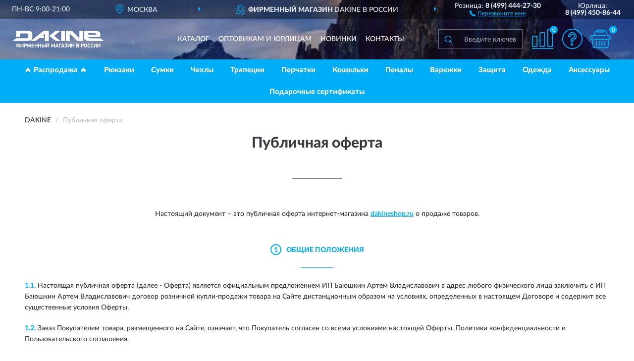

--- FILE ---
content_type: text/html; charset=utf-8
request_url: https://dakineshop.ru/oferta
body_size: 7912
content:
<!DOCTYPE html>
<html dir="ltr" lang="ru">
<head>
<meta charset="UTF-8" />
<meta name="viewport" content="width=device-width, initial-scale=1, shrink-to-fit=no" />
<base href="https://dakineshop.ru/" />
<meta name="robots" content="noindex" />
<link rel="preload" href="catalog/view/fonts/Lato-Medium.woff2" as="font" type="font/woff2" crossorigin="anonymous" />
<link rel="preload" href="catalog/view/fonts/Lato-Heavy.woff2" as="font" type="font/woff2" crossorigin="anonymous" />
<link rel="preload" href="catalog/view/fonts/Lato-Bold.woff2" as="font" type="font/woff2" crossorigin="anonymous" />
<link rel="preload" href="catalog/view/fonts/font-awesome/fonts/fontawesome-webfont.woff2" as="font" type="font/woff2" crossorigin="anonymous" />
<link rel="preload" href="catalog/view/javascript/jquery/jquery.min.js" as="script" type="text/javascript" />
<link rel="preload" href="catalog/view/theme/coloring/assets/bootstrap/css/bootstrap.min.css" as="style" type="text/css" />
<link rel="preload" href="catalog/view/theme/coloring/stylesheet/style.css?ver=70" as="style" type="text/css" />
<title>Публичная оферта официального магазина DAKINE</title>
<meta name="google-site-verification" content="Skf7h33t-sdt_NZHG22CucTDMqagSERtqrmSLW_yRnA" /><meta http-equiv="X-UA-Compatible" content="IE=edge">
<link rel="apple-touch-icon" sizes="76x76" href="favicon-76x76.png" />
<link rel="apple-touch-icon" sizes="192x192" href="favicon-192x192.png" />
<link rel="icon" type="image/png" sizes="192x192" href="favicon-192x192.png" />
<meta name="msapplication-config" content="browserconfig.xml" />
<meta name="theme-color" content="#FFFFFF" />
<link href="https://dakineshop.ru/oferta" rel="canonical" />
<script src="catalog/view/javascript/jquery/jquery.min.js"></script>
<link href="catalog/view/theme/coloring/assets/bootstrap/css/bootstrap.min.css" rel="stylesheet" type="text/css" />
<link href="catalog/view/theme/coloring/stylesheet/style.css?ver=70" rel="stylesheet" type="text/css" />
<link href="catalog/view/theme/coloring/stylesheet/info.css?ver=70" type="text/css" rel="stylesheet" media="screen" />
</head>
<body class="information-oferta">
<header class="nobg">
		<div class="top-menu-bgr-box msk">
		<div class="container">
			<div class="row">
				<div class="working_time col-xs-6 col-sm-3 col-md-3 col-lg-2 text-center">
					<div class="rezim">ПН-ВС 9:00-21:00</div>
				</div>
				<div class="current-city-holder col-xs-6 col-sm-3 col-md-3 col-lg-2 text-center">
					<button type="button" class="btn btn-link current-city"><i></i><span>Москва</span></button>
					<div class="check-city-block">
						<p class="title">Ваш город - <span>Москва</span></p>
						<div class="check-city-button-holder">
							<button class="btn yes-button">Да</button>
							<button class="btn no-button" data-toggle="modal" data-target="#userCity">Выбрать другой город</button>
						</div>
						<p class="check-city-notification">От выбраного города зависят сроки доставки</p>
					</div>	
				</div>
				<div class="top-advantage col-xs-12 text-center msk">
					<div class="advantage" id="advantage_carousel">
						<div class="advantage-block"><span><b>Фирменный магазин </b> DAKINE в России</span></div>
						<div class="advantage-block"><span><b>Доставим</b> по всей России</span></div>						<div class="advantage-block"><span><b>Полный</b> ассортимент бренда</span></div>					</div>
				</div>
								<div class="header_address col-lg-3 text-center">
					<div class="address">м. Таганская, ул. Большие Каменщики,<br>д. 6, стр. 1<div class="findus"><a href="https://dakineshop.ru/contacts"><i></i><span>Как нас найти</span></a></div></div>
				</div>
				<div class="header_phone fl_phone col-xs-6 col-sm-3 col-md-3 col-lg-2 text-center">
					<div class="tel">Розница: <b>8 (499) 444-27-30</b></div>
					<div class="call"><a role="button" class="callme"><i></i><span>Перезвоните мне</span></a></div>
				</div>
				<div class="header_phone ul_phone col-xs-6 col-sm-3 col-md-3 col-lg-2 text-center">
					<div class="tel">Юрлица: <b>8 (499) 450-86-44</b></div>
				</div>
							</div>
		</div>
	</div>
			<div class="header-bgr-box nobg">
		<div class="container">
									<div class="row">
				<div class="logo-block col-md-3 col-sm-12 col-xs-12">
					<div id="logo">
					  					  							<a href="https://dakineshop.ru/"><img src="/image/catalog/logo.svg" width="185" height="36" title="DakineShop.ru" alt="DakineShop.ru" class="img-responsive" /></a>
											  					</div>
				</div>
				<div class="catalog-block col-md-5 col-xs-12 text-center">
					<div class="catalog-line text-center">
						<div class="catalog-item text-center">
							<a role="button" onclick="getcatalog();" class="catalog-url">Каталог</a>
						</div>
						<div class="catalog-item text-center">
							<a href="https://dakineshop.ru/contacts-opt" class="opt-url">Оптовикам и юрлицам</a>						</div>
						<div class="catalog-item text-center">
													<a href="https://dakineshop.ru/novinki" class="novinki-url">Новинки</a>												</div>
						<div class="catalog-item text-center">
							<a href="https://dakineshop.ru/contacts" class="contacts-url">Контакты</a>						</div>
					</div>
				</div>
				<div class="cart-block col-md-2 col-sm-4 col-xs-5 text-center">
					<div class="row">
						<div class="cart-item compare-icon col-xs-4">
							<a rel="nofollow" href="https://dakineshop.ru/compare-products/" class="mcompare"><span id="mcompare-total" class="compare-qty">0</span></a>
						</div>
						<div class="cart-item help-icon col-xs-4">
							<a role="button" class="mhelp dropdown-toggle" data-toggle="dropdown"><span style="font-size:0">Справка</span></a>
							<ul class="help-icon-menu dropdown-menu">
								<li><a href="https://dakineshop.ru/dostavka"><i class="fa fa-circle"></i> Доставка</a></li>
								<li><a href="https://dakineshop.ru/oplata"><i class="fa fa-circle"></i> Оплата</a></li>
								<li><a href="https://dakineshop.ru/vozvrat"><i class="fa fa-circle"></i> Возврат</a></li>
							</ul>
						</div>
						<div class="cart-item cart-icon col-xs-4">
							<a rel="nofollow" href="/simplecheckout/" class="mcart"><span id="mcart-total" class="cart-qty">0</span></a>
						</div>
					</div>
				</div>
				<div class="search-block col-md-2 col-sm-8 col-xs-7"><div id="search" class="input-group">
	<span class="input-group-btn"><button type="button" class="btn" id="search-button"><span style="display:block;font-size:0">Поиск</span></button></span>
	<input type="text" name="search" value="" placeholder="Введите ключевое слово" class="form-control" />
</div></div>
			</div>
					</div>
	</div>
			<div class="menu-top-box">
		<div class="container">
			<div id="menu-list-top">
											<div class="menu-item">
					<a href="https://dakineshop.ru/rasprodazha/">🔥 Распродажа 🔥</a>				</div>
								<div class="menu-item">
					<a href="https://dakineshop.ru/rjukzaki/">Рюкзаки</a>				</div>
								<div class="menu-item">
					<a href="https://dakineshop.ru/sumki/">Сумки</a>				</div>
								<div class="menu-item">
					<a href="https://dakineshop.ru/chexly/">Чехлы</a>				</div>
								<div class="menu-item">
					<a href="https://dakineshop.ru/trapetsii/">Трапеции</a>				</div>
								<div class="menu-item">
					<a href="https://dakineshop.ru/perchatki/">Перчатки</a>				</div>
								<div class="menu-item">
					<a href="https://dakineshop.ru/koshelki/">Кошельки</a>				</div>
								<div class="menu-item">
					<a href="https://dakineshop.ru/penaly/">Пеналы</a>				</div>
								<div class="menu-item">
					<a href="https://dakineshop.ru/varezhki/">Варежки</a>				</div>
								<div class="menu-item">
					<a href="https://dakineshop.ru/zaschita/">Защита</a>				</div>
								<div class="menu-item">
					<a href="https://dakineshop.ru/odezhda/">Одежда</a>				</div>
								<div class="menu-item">
					<a href="https://dakineshop.ru/aksessuary/">Аксессуары</a>				</div>
								<div class="menu-item">
					<a href="https://dakineshop.ru/podarochnye-sertifikaty/">Подарочные сертификаты</a>				</div>
										</div>
					</div>
    </div>
	</header>
<div class="hidden" id="mapdata" data-lat="55.76" data-lon="37.64"></div>
<div class="hidden" id="mapcity" data-text="Москва" data-kladr="7700000000000" data-zip="115172" data-fias="0c5b2444-70a0-4932-980c-b4dc0d3f02b5"></div>
<div class="hidden" id="userip" data-text="18.218.21.61" data-recook="0"></div>
<div class="content-top-box"></div>
<div class="container information-page info-page">
	<div class="row">
		<div class="breadcrumb-line col-sm-12 martop">
			<ul class="breadcrumb" itemscope="" itemtype="http://schema.org/BreadcrumbList">
															<li itemscope="" itemprop="itemListElement" itemtype="http://schema.org/ListItem"><a itemprop="item" href="https://dakineshop.ru/"><span itemprop="name">DAKINE</span></a><meta itemprop="position" content="1" /></li>
																			<li itemscope="" itemprop="itemListElement" itemtype="http://schema.org/ListItem" class="active"><span itemprop="name">Публичная оферта</span><link itemprop="item" href="https://dakineshop.ru/oferta" /><meta itemprop="position" content="2" /></li>
										</ul>
		</div>
	</div>
	<div class="row">
		                	<div id="content" class="col-sm-12">
		<h1>Публичная оферта</h1>
		<div class="row">
		<div class="description col-sm-12">
			<p class="text-center">Настоящий документ – это публичная оферта интернет-магазина <a href="https://dakineshop.ru/">dakineshop.ru</a> о продаже товаров.</p>
	
			<p class="inf-title"><span class="numlist">1</span><span>Общие положения</span></p>
	
			<p><span class="nump">1.1.</span> Настоящая публичная оферта (далее - Оферта) является официальным предложением ИП Баюшкин Артем Владиславович в адрес любого физического лица заключить с ИП Баюшкин Артем Владиславович договор розничной купли-продажи товара на Сайте дистанционным образом на условиях, определенных в настоящем Договоре и содержит все существенные условия Оферты.</p>
			<p><span class="nump">1.2.</span> Заказ Покупателем товара, размещенного на Сайте, означает, что Покупатель согласен со всеми условиями настоящей Оферты, Политики конфиденциальности и Пользовательского соглашения.</p>
			<p><span class="nump">1.3.</span> Сайт имеет право вносить изменения в Оферту без уведомления Покупателя.</p>
			<p><span class="nump">1.4.</span> Срок действия Оферты не ограничен, если иное не указано на Сайте.</p>
			<p><span class="nump">1.5.</span> Сайт предоставляет Покупателю полную и достоверную информацию о товаре/услугах, включая информацию об основных потребительских свойствах товара, месте изготовления, а также информацию о гарантийном сроке и сроке годности товара на Сайте.</p>
	
			<p class="inf-title"><span class="numlist">2</span><span>Предмет Оферты</span></p>
	
			<p><span class="nump">2.1.</span> Сайт обязуется передать Покупателю товар, предназначенный для личного, семейного, домашнего или иного использования, не связанного с предпринимательской деятельностью, на основании размещенных Заказов, а Покупатель обязуется принять и оплатить Товар на условиях настоящей Оферты.</p>
			<p><span class="nump">2.2.</span> Наименование, цена, количество товара, а также прочие необходимые условия Оферты определяются на основании сведений, предоставленных Покупателем при оформлении заказа.</p>
			<p><span class="nump">2.3.</span> Право собственности на заказанные товары переходит к Покупателю с момента фактической передачи товара Покупателю и оплаты последним полной стоимости товара. Риск его случайной гибели или повреждения товара переходит к Покупателю с момента фактической передачи товара Покупателю.</p>
	
			<p class="inf-title"><span class="numlist">3</span><span>Стоимость товара</span></p>
	
			<p><span class="nump">3.1.</span> Цены на товар определяются Продавцом в одностороннем бесспорном порядке и указываются на страницах интернет-магазина, расположенного по интернет-адресу: <a href="https://dakineshop.ru/">dakineshop.ru</a>. Цены на сайте носят исключительно информационный характер.</p>
			<p><span class="nump">3.2.</span> Цена товара указывается в рублях Российской Федерации.</p>
			<p><span class="nump">3.3.</span> Окончательная цена товара определяется максимальным действием на цену товара скидок:</p>
			<ul>
			<li>Акционная скидка</li>
			<li>Скидка по промокоду (купону)</li>
			<li>Скидка постоянного Покупателя</li>
			</ul>
			<p><span class="nump">3.4.</span> Расчеты между Сайтом и Покупателем за товар производятся способами, указанными на Сайте в разделе – Доставка и оплата.</p>
	
			<p class="inf-title"><span class="numlist">4</span><span>Момент заключения Оферты</span></p>
	
			<p><span class="nump">4.1.</span> Акцептом настоящей Оферты (договора) является оформление Покупателем заказа на товар в соответствии с условиями настоящей Оферты.</p>
			<p><span class="nump">4.2.</span> Акцептируя настоящую Оферту, Покупатель выражает согласие в том, что:</p>
			<ul>
			<li>регистрационные данные (в том числе персональные данные) указаны им добровольно;</li>
			<li>регистрационные данные (в том числе персональные данные) передаются в электронной форме по каналам связи сети «Интернет»;</li>
			<li>регистрационные данные (в том числе персональные данные) переданы Сайту для реализации целей, указанных в настоящей Оферте, Политике конфиденциальности, Пользовательском соглашении и могут быть переданы третьим лицам, для реализации целей, указанных в настоящей Оферте;</li>
			<li>регистрационные данные (в том числе персональные данные) могут быть использованы Сайтом в целях продвижения товаров и услуг, путем осуществления прямых контактов с Покупателем с помощью каналов связи;</li>
			<li>в целях дополнительной защиты от мошеннических действий указанные Покупателем регистрационные данные (в том числе персональные данные) могут быть переданы банку, осуществляющему транзакции по оплате оформленных заказов;</li>
			<li>данное Покупателем согласие на обработку его регистрационных данных (в том числе персональных данных) является бессрочным и может быть отозвано Покупателем или его законным представителем, подачей письменного заявления, переданного Сайту.</li>
			</ul>
	
			<p class="inf-title"><span class="numlist">5</span><span>Возврат товара и денежных средств</span></p>
	
			<p><span class="nump">5.1.</span> Возврат товара осуществляется в соответствии с Законом РФ «О защите прав потребителей».</p>
			<p><span class="nump">5.2.</span> Возврат денежных средств осуществляется посредством возврата стоимости оплаченного товара на банковскую карту или иным способом.</p>
	
			<p class="inf-title"><span class="numlist">6</span><span>Доставка товара</span></p>
	
			<p><span class="nump">6.1.</span> Доставка товара Покупателю осуществляется в сроки, согласованные Сторонами при подтверждении заказа сотрудником Сайта.</p>
			<p><span class="nump">6.2.</span> Оплата заказа служит подтверждением того, что Покупатель не имеет претензий к комплектации товара, к количеству и внешнему виду товара.</p>
			<p><span class="nump">6.3.</span> После получения товара претензии к количеству, комплектности и виду товара не принимаются.</p>
	
			<p class="inf-title"><span class="numlist">7</span><span>Срок действия Оферты</span></p>
	
			<p><span class="nump">7.1.</span> Настоящая Оферта вступает в силу с момента ее акцепта Покупателем, и действует до момента отзыва акцепта публичной Оферты.</p>
	
			<p class="inf-title"><span class="numlist">8</span><span>Дополнительные условия</span></p>
	
			<p><span class="nump">8.1.</span> Сайт вправе переуступать либо каким-либо иным способом передавать свои права и обязанности, вытекающие из его отношений с Покупателем, третьим лицам.</p>
			<p><span class="nump">8.2.</span> Сайт и предоставляемые сервисы могут временно частично или полностью недоступны по причине проведения профилактических или иных работ или по любым другим причинам технического характера. Техническая служба Сайта имеет право периодически проводить необходимые профилактические или иные работы с предварительным уведомлением Покупателей или без такового.</p>
			<p><span class="nump">8.3.</span> К отношениям между Покупателем и Сайтом применяются положения Российского законодательства.</p>
			<p><span class="nump">8.4.</span> В случае возникновения вопросов и претензий со стороны Покупателя он должен обратиться к Сайту по телефону или иным доступным способом. Все возникающее споры стороны будут стараться решить путем переговоров, при недостижении соглашения спор будет передан на рассмотрение в судебный орган в соответствии с действующим законодательством РФ.</p>
			<p><span class="nump">8.5.</span> Признание судом недействительности какого-либо положения настоящего Соглашения не влечет за собой недействительность остальных положений.</p>
	
			<p class="inf-title"><span class="numlist">9</span><span>Реквизиты Сайта</span></p>
	
			<dl class="listp">
			<dd><span class="spanb">ИП Баюшкин Артем Владиславович</span></dd>
			<dd><span class="spanc">ОГРНИП</span> 314502020400025</dd>
			<dd><span class="spanc">ИНН</span> 772070227066</dd>
			<dd><span class="spanc">ОКПО</span> 0193114062</dd>
			<dd><span class="spanc">Р/с</span> 40802810200000417399</dd>
			<dd><span class="spanb">АО "ТИНЬКОФФ БАНК"</span></dd>
			<dd><span class="spanc">ИНН</span> 7710140679</dd>
			<dd><span class="spanc">БИК</span> 044525974</dd>
			<dd><span class="spanc">К/с</span> 30101810145250000974</dd>
			</dl>
		</div>
	</div>
	</div>
		</div>
</div>
<div class="content-bottom-box"></div>
<footer>
<!--noindex-->
	<div class="subscribe-footer nobg">
		<div class="container sub-container">
			<div class="fsubscribe-form">
				<div class="label-title">ПОДПИСКА<wbr> DAKINE</div>
				<div class="label-text">Подпишись, чтобы получать информацию о эксклюзивных предложениях,<br class="visible-sm visible-xs"> поступлениях, событиях и многом другом</div>
				<div class="form-block">
					<form class="form-inline">
					  <div class="form-group">
						<input type="email" id="subemail" name="email" value="" placeholder="Электронная почта" class="form-control" />
						<label style="font-size:0" for="subemail">Электронная почта</label>
					  </div>
					  <a class="btn btn-primary btn-lg btn-subaction" role="button">ПОДПИСАТЬСЯ</a>
					</form>
				</div>
				<div class="form-text">Подписываясь, Вы соглашаетесь с <a href="https://dakineshop.ru/politika-konfidentsialnosti">Политикой Конфиденциальности</a> <br class="visible-sm visible-xs">и <a href="https://dakineshop.ru/terms-customer">Условиями пользования</a> DAKINE</div>
			</div>
		</div>
	</div>
<!--/noindex-->
	<div class="footer-container">
		<div class="container">
			<div class="row">
				<div class="footer-blocks col-md-12 col-xs-12">
					<div class="row">
						<div class="footer-blockl col-md-3 col-sm-6 col-xs-6">
							<div class="footer-logo"><img src="/image/catalog/logob.svg" class="img-responsive" width="185" height="36" alt="logo" /></div>															<div class="footer-phone">8 (499) 444-27-30</div>														<div class="footer-rejim">ПН-ВС 9:00-21:00</div>
						</div>
						<div class="footer-block col-md-3 col-sm-6 col-xs-6">
							<div class="h5"><span>Информация</span></div>
							<ul class="list-unstyled">
								<li><i class="fa fa-circle"></i><a href="https://dakineshop.ru/dostavka">Доставка</a></li>
								<li><i class="fa fa-circle"></i><a href="https://dakineshop.ru/oplata">Оплата</a></li>
								<li><i class="fa fa-circle"></i><a href="https://dakineshop.ru/vozvrat">Возврат товара</a></li>
							</ul>
						</div>
						<div class="clearfix visible-sm visible-xs"></div>
						<div class="footer-block col-md-3 col-sm-6 col-xs-6">
							<div class="h5"><span>Служба поддержки</span></div>
							<ul class="list-unstyled">
								<li><i class="fa fa-circle"></i><a href="https://dakineshop.ru/contacts">Контакты</a></li>
								<li><i class="fa fa-circle"></i><a href="https://dakineshop.ru/sitemap">Карта сайта</a></li><!--noindex-->
								<li><i class="fa fa-circle"></i><a role="button" onclick="location.reload();">Публичная оферта</a></li>
								<li><i class="fa fa-circle"></i><a href="https://dakineshop.ru/terms-customer">Пользовательское соглашение</a></li><!--/noindex-->
							</ul>
						</div>
						<div class="footer-block col-md-3 col-sm-6 col-xs-6">
							<div class="h5"><span>Дополнительно</span></div>
							<ul class="list-unstyled">
								<li><i class="fa fa-circle"></i><a href="https://dakineshop.ru/blog/">Блог</a></li>																<li><i class="fa fa-circle"></i><a href="https://dakineshop.ru/skidki">Скидки</a></li><!--noindex-->
								<li><i class="fa fa-circle"></i><a href="https://dakineshop.ru/politika-konfidentsialnosti">Политика конфиденциальности</a></li><!--/noindex-->
							</ul>
						</div>
					</div>
				</div>
			</div>
		</div>
		<div class="offerts-line">
			<div class="offerts">Вся информация на сайте носит исключительно информационный характер и ни при каких условиях не является публичной офертой, определяемой положениями Статьи 437(2) Гражданского кодекса РФ.</div>
		</div>
	</div>
	<div class="hidden" itemscope itemtype="http://schema.org/Organization">
		<meta itemprop="name" content="DakineShop.ru">
		<meta itemprop="legalName" content='Интернет-магазин "DAKINE"'>
		<meta itemprop="address" content="г. Москва, м. Таганская, ул. Большие Каменщики, д. 6, стр. 1">
		<meta itemprop="description" content="Официальный магазин DAKINE в России">		<meta itemprop="email" content="order@dakineshop.ru">
		<meta itemprop="telephone" content="8 (499) 444-27-30">		<link itemprop="url" href="https://dakineshop.ru/" />
	</div>
	
	<span id="yandex_tid" class="hidden" data-text="68242654"></span>
	<span id="yandex_tidc" class="hidden" data-text=""></span>
	<span id="yandex_tido" class="hidden" data-text="92325281"></span>
	<span id="ga_tid" class="hidden" data-text="GTM-PFMZ5KH"></span>
	<span id="roi_on" class="hidden" data-text="0"></span>
	<span id="usewebp" class="hidden" data-text="1"></span>
	<span id="subon" class="hidden" data-text="0"></span>
	<span id="acupon" class="hidden" data-text="0"></span>
</footer>
				<span id="scroll-top-button"><i class="fa fa-arrow-circle-up"></i></span>
								<div id="mango_callme" class="mango-callback hidden no-fixedsocial" data-settings='{"type": "", "id": "MTAwMTg3Njk=","autoDial": "0", "lang": "ru-ru", "host":"widgets.mango-office.ru/", "errorMessage": "В данный момент наблюдаются технические проблемы и совершение звонка невозможно"}'></div>
								<script>
function mncript() {
var mngtimer = setTimeout(function() {
let scrm = document.createElement('script');scrm.async = true;scrm.src = 'catalog/view/javascript/mango.js';document.body.append(scrm);
$('#scroll-top-button').addClass('has-mango');
$('#mango_callme').removeClass('hidden');
var ibnpt = 0;var bnpinterval_id = setInterval(function(){
if (ibnpt < 10) {if ($('#mango_callme button.button-widget-open').length) {bnprmresize();clearInterval(bnpinterval_id);}} else {clearInterval(bnpinterval_id);}
ibnpt += 1;}, 1000);}, 5100);}
$(document).ready(function() {window.addEventListener("pageshow", mncript, {once: true});});
</script>
<div class="modal" id="userCity">
<div class="modal-dialog modal-sm"><div class="modal-content"><div class="modal-header"><button type="button" class="close" data-dismiss="modal" aria-hidden="true">&times;</button><div class="modal-title">Укажите Ваш город</div></div>
<div class="modal-body"><input id="cityNameField" type="text" placeholder="Введите город" /></div></div></div></div>
<script src="catalog/view/theme/coloring/assets/bootstrap/js/bootstrap.min.js"></script>
<script src="catalog/view/theme/coloring/assets/common.js?ver=70"></script>
<script src="catalog/view/theme/coloring/assets/owl-carousel/owl.carousel.min.js?ver=70"></script>
<div id="callme_modal" class="modal" tabindex="-1" role="dialog"><div class="modal-dialog modal-sm" role="document"><div class="modal-content"></div></div></div>
<div id="modal-cart" class="modal" tabindex="-1" role="dialog"><div class="modal-dialog" role="document"><div class="modal-content checkout-buy"></div></div></div>
<link href="catalog/view/fonts/font-awesome/css/font-awesome.min.css" rel="stylesheet" type="text/css" />
<link rel="preload" href="catalog/view/javascript/suggestions/suggestions.css" as="style" onload="this.onload=null;this.rel='stylesheet'">
<noscript><link rel="stylesheet" href="catalog/view/javascript/suggestions/suggestions.css"></noscript>
<script async src="catalog/view/javascript/suggestions/jquery.suggestions.min.js"></script>
</body>
</html>

--- FILE ---
content_type: text/css
request_url: https://dakineshop.ru/catalog/view/theme/coloring/stylesheet/info.css?ver=70
body_size: 987
content:
.menu-top-box, .mobile-advantage-line {
    margin-bottom: 0;
}
.breadcrumb-line.martop {
    margin-top: 20px;
}
.title-bg-block.info-tbg {
    background-repeat: no-repeat;
    background-position: center;
    background-size: cover;
	margin-bottom: 20px;
}
.title-bg-block.info-tbg.politic-tbg {
    background-image: url('/image/pcbg.jpg');
}
.title-bg-block.info-tbg.oferta-tbg {
    background-image: url('/image/ofbg.jpg');
}
.title-bg-block.info-tbg.terms-tbg {
    background-image: url('/image/trbg.jpg');
}
.title-bg-block.info-tbg h1 {
    font-family: 'LatoWebHeavy';
    margin: 0;
    text-align: center;
    text-transform: uppercase;
    font-size: 48px;
    color: #fff;
    text-shadow: 2px 2px 5px rgba(0, 0, 0, 0.5);
}
.title-bg-block .title-container {
    padding: 140px 0;
}

.info-page h1 {
    text-align: center;
    padding: 0 5px;
}
.info-page h1 {
	font-family: 'LatoWebHeavy';
	color: #393b42;
    margin-top: 0;
    margin-bottom: 60px;
    font-size: 30px;
}
.info-page h1:after {
    content: "";
    display: block;
    width: 100px;
    height: 55px;
    margin-left: auto;
    margin-right: auto;
    border-bottom: 1px solid #7e8085;
}
.info-page .description {
    line-height: 1.6;
}
.info-page .description.martop {
    margin-top: 40px;
}
.info-page .description p {
    margin-bottom: 20px;
}
.info-page .description p.lightp {
     
}
.information-terms .description p.lightp {
    padding-left: 30px;
	margin-top: -10px;
}
.info-page .description p.inf-title {
    text-align: center;
    font-family: 'LatoWebHeavy';
    margin-top: 50px;
    margin-bottom: 25px;
    text-transform: uppercase;
    color: #00aef7;
}
.info-page .description p.inf-title:after {
    content: "";
    display: block;
    width: 66px;
    height: 25px;
    margin-left: auto;
    margin-right: auto;
    border-bottom: 1px solid #00aef7;
}
.info-page .description p + ul {
    margin-top: -10px;
}
.info-page .description ul {
    padding-left: 30px;
    margin-bottom: 20px;
}
.info-page .description ul li {
    list-style-type: none;
}
.info-page .description ul li:before {
    color: #00aef7;
    content: "•";
    padding-right: 7px;
    font-size: 18px;
    display: inline-block;
    vertical-align: middle;
}
.info-page .inf-title .numlist {
    width: 22px;
    text-align: center;
    color: #00aef7;
    border: 2px solid #00aef7;
    border-radius: 100%;
    margin-right: 10px;
    padding-top: 3px;
    padding-bottom: 1px;
    line-height: 1;
    display: inline-block;
}
.info-page .description a {
	font-family: 'LatoWebBold';
    color: #00aef7;
    text-decoration: underline;
}
.info-page .spana {
    font-family: 'LatoWebBold';
    color: #00aef7;
    text-decoration: underline;
}
.info-page .nump {
    color: #00aef7;
    font-family: 'LatoWebHeavy';
}
.info-page .spanc {
    color: #00aef7;
    font-family: 'LatoWebBold';
}
.info-page .spanb {
    font-family: 'LatoWebBold';
}
.info-page .description dl.listp dd {
    line-height: 1.6;
}

@media (min-width:1600px){
.info-page #content {padding-left:90px;padding-right:90px;}
}
@media (max-width:1199px){
.title-bg-block .title-container {
    padding: 120px 0;
}
.title-bg-block.info-tbg h1 {
    font-size: 44px;
}
.info-page .description.martop {
    margin-top: 30px;
}

}
@media (max-width:991px){
.title-bg-block .title-container {
    padding: 100px 0;
}
.title-bg-block.info-tbg h1 {
    font-size: 38px;
}
.info-page h1 {
    margin-bottom: 40px;
}
.info-page h1:after {
    height: 35px;
}

}
@media (max-width:767px){
.title-bg-block .title-container {
    padding: 80px 0;
}
.title-bg-block.info-tbg h1 {
    padding-left: 20px;
    padding-right: 20px;
}
.info-page h1 {
    font-size: 26px;
    margin-bottom: 30px;
}
.info-page h1:after {
    height: 30px;
}
.info-page .description {
    padding-left: 15px;
    padding-right: 15px;
}
.info-page .description.martop {
    margin-top: 20px;
}
.info-page .description p {
    margin-bottom: 15px;
}
.info-page .description p.inf-title {
    margin-top: 40px;
    margin-bottom: 20px;
}
.info-page .description p.inf-title:after {
    height: 20px;
}
.info-page .description p + ul {
    /*margin-top: -5px;*/
}
.information-terms .description p.lightp {
    /*margin-top: -5px;*/
}
}
@media (max-width:629px){
.title-bg-block .title-container {
    padding: 70px 0;
}
.title-bg-block.info-tbg h1 {
    font-size: 36px;
}
.info-page .description.martop {
    margin-top: 10px;
}
.info-page .description p.inf-title {
    margin-top: 30px;
}

}
@media (max-width:576px){
.title-bg-block.info-tbg h1 {
    font-size: 32px;
}

}
@media (max-width:479px){
.title-bg-block .title-container {
    padding: 60px 0;
}
.title-bg-block.info-tbg h1 {
    font-size: 30px;
	padding: 0;
}
.info-page .description {
    padding-left: 10px;
    padding-right: 10px;
}
.info-page .description.martop {
    margin-top: 0px;
}
.info-page .description p.inf-title {
    margin-bottom: 15px;
}
.info-page .description p.inf-title:after {
    height: 15px;
}
.info-page .description ul {
    padding-left: 20px;
	margin-bottom: 15px;
}
.information-terms .description p.lightp {
    padding-left: 20px;
}
}
@media (max-width:429px){
.title-bg-block.info-tbg h1 {
    font-size: 27px;
}

}
@media (max-width:379px){
.info-page h1 {
    font-size: 24px;
    margin-bottom: 25px;
}
.info-page h1:after {
    height: 25px;
}
.title-bg-block.info-tbg h1 {
    font-size: 24px;
}
.info-page .description ul {
    padding-left: 15px;
}
.information-terms .description p.lightp {
    padding-left: 15px;
}
}
@media (max-width:329px){
.title-bg-block.info-tbg h1 {
    font-size: 22px;
}
.title-bg-block.info-tbg.oferta-tbg h1 {
    font-size: 24px;
}
.info-page h1 {
    font-size: 22px;
}
}



--- FILE ---
content_type: application/javascript
request_url: https://dakineshop.ru/catalog/view/theme/coloring/assets/common.js?ver=70
body_size: 12152
content:
var subopos = 0;
var cityData = {};
var mapData = {};
var centermap = {};
var mapcity = 'Москва';var kladrcity = '7700000000000';var zipcity = '115172';var fiascity = '0c5b2444-70a0-4932-980c-b4dc0d3f02b5';
var cityDefault = {city:mapcity, region:mapcity, area:"", kladr:kladrcity, zip:zipcity, fias:fiascity};
var mapcenter = [55.76, 37.64];
var pMap = null;
var advcarousel = null;
var hhmap = '230px';
var chmap = '130px';
var usewebp = null;
var ya_tid = null;
var ya_tidc = null;
var ya_tido = null;
var ga_tid = null;
var roi_on = 0;
var substimer = null;
var acuptimer = null;
var loadedmtk = false;
var mtktimer = null;
var bodyclas = $('body').attr('class');
var nowdate = $.now();
var mydomain = document.location.hostname.split('.').slice(-2).join('.');

function getcatalog() {$('#menu-list-top .menu-item').toggleClass("toback");}
function setgol(mode) {
if (typeof(ya_tid) == 'number') {if (typeof(ym) == 'function') {ym(ya_tid, 'reachGoal', mode);}}
window.dataLayer = window.dataLayer || [];dataLayer.push({'event': mode});}

function callmesub() {
$.ajax({url: 'index.php?route=module/callme/save', type: 'post', data: $('#callme-form :input'), dataType: 'json',
beforeSend: function() {$('#callme-form a.btn').addClass('disabled');$('#callme-form .has-error').removeClass('has-error');},
success: function(json) {
if (json['error']) {$('#callme-form .buttons').append('<div class="bg-error">'+ json['error'] +'</div>');} else {
if (json['error_name']) {$('#callme-form .name').parent().parent().addClass('has-error');$('#callme-form a.btn').removeClass('disabled');}
if (json['error_tel']) {$('#callme-form .tel').parent().parent().addClass('has-error');$('#callme-form a.btn').removeClass('disabled');}
if (json['success']) {$('#callme-form a.btn').hide();$('#callme-form .buttons').append('<div class="bg-success">'+ json['success'] +'</div>');}
if (json['redirect']) {setgol('CALLBACK');setgol('callback_send');}
}}});}

function onesub() {
$.ajax({url: 'index.php?route=module/oneclick/save', type: 'post', data: $('#oneclick-form :input'), dataType: 'json',
beforeSend: function() {$('#oneclick-form a.btn').addClass('disabled');$('#oneclick-form .has-error').removeClass('has-error');},
success: function(json) {
if (json['error']) {$('#oneclick-form .buttons').append('<div class="bg-error">'+ json['error'] +'</div>');} else {
if (json['error_name']) {$('#oneclick-form .name').parent().parent().addClass('has-error');$('#oneclick-form a.btn').removeClass('disabled');}
if (json['error_tel']) {$('#oneclick-form .tel').parent().parent().addClass('has-error');$('#oneclick-form a.btn').removeClass('disabled');}
if (json['success']) {$('#oneclick-form a.btn').hide();$('#oneclick-form .buttons').append('<div class="bg-success">'+ json['success'] +'</div>');}
if (json['redirect']) {setgol('ORDER');$('#oneclick').modal('hide');setTimeout(function() {location = 'index.php?route=checkout/offerproduct&payment_code=cod';}, 300);}
}}});}

function availsub() {
$.ajax({url: 'index.php?route=module/avail/save', type: 'post', data: $('#avail-form :input'), dataType: 'json',
beforeSend: function() {$('#avail a.btn').addClass('disabled');$('#avail-form .has-error').removeClass('has-error');},
success: function(json) {
if (json['error']) {$('#avail .modal-footer').append('<div class="bg-error">'+ json['error'] +'</div>');} else {
if (json['error_name']) {$('#avail-form .name').parent().parent().addClass('has-error');$('#avail a.btn').removeClass('disabled');}
if (json['error_tel']) {$('#avail-form .tele').parent().parent().addClass('has-error');$('#avail a.btn').removeClass('disabled');}
if (json['success']) {$('#avail a.btn').hide();$('#avail .modal-footer').append('<div class="bg-success">'+ json['success'] +'</div>');}
}}});}

function lowpricesub() {
$.ajax({url: 'index.php?route=module/lowprice/save', type: 'post', data: $('#lowprice-form :input'), dataType: 'json',
beforeSend: function() {$('#lowprice a.btn').addClass('disabled');$('#lowprice-form .has-error').removeClass('has-error');},
success: function(json) {
if (json['error']) {$('#lowprice .modal-footer').append('<div class="bg-error">'+ json['error'] +'</div>');} else {
if (json['error_plink']) {$('#lowprice-form .plink').parent().parent().addClass('has-error');$('#lowprice a.btn').removeClass('disabled');}
if (json['error_tel']) {$('#lowprice-form .tel').parent().parent().addClass('has-error');$('#lowprice a.btn').removeClass('disabled');}
if (json['success']) {$('#lowprice a.btn').hide();$('#lowprice .modal-footer').append('<div class="bg-success">'+ json['success'] +'</div>');}
}}});}

function downpricesub() {
$.ajax({url: 'index.php?route=module/avail/saved', type: 'post', data: $('#downprice-form :input'), dataType: 'json',
beforeSend: function() {$('#downprice a.btn').addClass('disabled');$('#downprice-form .has-error').removeClass('has-error');},
success: function(json) {
if (json['error']) {$('#downprice .modal-footer').append('<div class="bg-error">'+ json['error'] +'</div>');} else {
if (json['error_email']) {$('#downprice-form .email').parent().parent().addClass('has-error');$('#downprice a.btn').removeClass('disabled');}
if (json['error_tel']) {$('#downprice-form .tel').parent().parent().addClass('has-error');$('#downprice a.btn').removeClass('disabled');}
if (json['success']) {$('#downprice a.btn').hide();$('#downprice .modal-footer').append('<div class="bg-success">'+ json['success'] +'</div>');}
}}});}

function getTotalHeigh(obj) {var totalHeight = 0;obj.children().each(function() {totalHeight += $(this).height();});return (totalHeight + 20);}

function getURLVar(key) {var value = [];var query = String(document.location).split('?');
if (query[1]) {var part = query[1].split('&');for (i = 0; i < part.length; i++) {var data = part[i].split('=');if (data[0] && data[1]) {value[data[0]] = data[1];}}if (value[key]) {return value[key];} else {return '';}
} else {var query = String(document.location.pathname).split('/');if (query[query.length - 2] == 'cart') value['route'] = 'checkout/cart';if (query[query.length - 2] == 'checkout') value['route'] = 'checkout/checkout';if (value[key]) {return value[key];} else {return '';}}}

var cart = {
'add': function(product_id, quantity) {
$.ajax({url: 'index.php?route=checkout/cart/add', type: 'post', data: 'product_id=' + product_id + '&quantity=' + (typeof(quantity) != 'undefined' ? quantity : 1), dataType: 'json',
beforeSend: function() {}, success: function(json) {$('.alert, .text-danger').remove();if (json['redirect']) {location = json['redirect'];}
if (json['success']) {$('#mcart-total').html(json['cart_qty']);
$('#modal-cart .modal-content').load('index.php?route=checkout/cart/minicart', function() {$('#modal-cart').modal('show');});}}});},
'update': function(key, quantity) {
$('#modal-cart .modal-content2 .table-responsive').addClass('recart');
$.ajax({url: 'index.php?route=checkout/cart/edit', type: 'post', data: 'key=' + key + '&quantity=' + (typeof(quantity) != 'undefined' ? quantity : 1), dataType: 'json', success: function(json) {
$('#mcart-total').html(json['cart_qty']);$('#modal-cart .modal-content2').load('index.php?route=checkout/cart/minicart .table-responsive');
if (json['ecom_product']) {window.dataLayer = window.dataLayer || [];ecom_mode = json.ecom_mode;dataLayer.push({"ecommerce": {ecom_mode: {"products": [{"id": json.ecom_product.id, "name": json.ecom_product.name, "price": json.ecom_product.price, "brand": json.ecom_product.brand, "category": json.ecom_product.category, "quantity": json.ecom_product.quantity}]}}});}}});},
'remove': function(key) {
$('#modal-cart .modal-content2 .table-responsive').addClass('recart');
$.ajax({url: 'index.php?route=checkout/cart/remove', type: 'post', data: 'key=' + key, dataType: 'json', beforeSend: function() {$('[data-toggle=\'tooltip\']').tooltip('destroy');}, success: function(json) {
$('#mcart-total').html(json['cart_qty']);$('#modal-cart .modal-content2').load('index.php?route=checkout/cart/minicart .table-responsive');
if (json['ecom_product']) {window.dataLayer = window.dataLayer || [];ecom_mode = json.ecom_mode;dataLayer.push({"ecommerce": {ecom_mode: {"products": [{"id": json.ecom_product.id, "name": json.ecom_product.name, "price": json.ecom_product.price, "brand": json.ecom_product.brand, "category": json.ecom_product.category, "quantity": json.ecom_product.quantity}]}}});}
}});}}

var compare = {
'add': function(product_id) {$.ajax({url: 'index.php?route=product/compare/add', type: 'post', data: 'product_id=' + product_id, dataType: 'json', success: function(json) {if (json['success']) {$('#compare_'+ product_id).addClass('iscompare').attr('onclick', 'compare.open();');$('#mcompare-total').html(json['total']);}}});},
'remove': function(product_id) {$.ajax({url: 'index.php?route=product/compare/remove', type: 'post', data: 'product_id=' + product_id, dataType: 'json', success: function(json) {if (json['success']) {$('#compare_'+ product_id).removeClass('iscompare').attr('onclick', 'compare.add('+ product_id +');');$('#mcompare-total').html(json['total']);}}});},
'open': function() {location = 'index.php?route=product/compare';}}

jQuery.cookie=function(name,value,options){
if(typeof value!='undefined'){options=options||{};if(value===null){value='';options.expires=-1;}
var expires='';if(options.expires&&(typeof options.expires=='number'||options.expires.toUTCString)){var date;if(typeof options.expires=='number'){date=new Date();date.setTime(date.getTime()+(options.expires*24*60*60*1000));
}else{date=options.expires;}expires='; expires='+date.toUTCString();}
var path=options.path?'; path='+(options.path):'';var domain=options.domain?'; domain='+(options.domain):'; domain=.'+mydomain;var secure='; secure';document.cookie=[name,'=',encodeURIComponent(value),expires,path,domain,secure].join('');
}else{var cookieValue=null;if(document.cookie&&document.cookie!=''){var cookies=document.cookie.split(';');for(var i=0;i<cookies.length;i++){var cookie=jQuery.trim(cookies[i]);if(cookie.substring(0,name.length+1)==(name+'=')){cookieValue=decodeURIComponent(cookie.substring(name.length+1));break;}}}
return cookieValue;}};

function getsubmodal() {nowdate = $.now();$('#sub-modal').remove();$('body').append('<div id="sub-modal"></div>');$('#sub-modal').load('index.php?route=module/subscribem', function() {if (window.localStorage) {localStorage.setItem('subshow', nowdate);}$('#sub-modal .box-subscribe').modal({show: true});});}

function addsubscribem() {
var sformm = $('#sub-modal .box-subscribe .sblock-action');nowdate = $.now();
$.ajax({url: 'index.php?route=module/subscribem/add', type: 'post', data: $(sformm).find('input'), dataType: 'json', beforeSend: function() {$('.alert-subscribe').remove();},
success: function(json) {if (json['error']) {$(sformm).append('<div class="alert alert-warning alert-subscribe"><i class="fa fa-check-circle"></i> ' + json['error'] + '</div>');$('.alert-subscribe').slideDown('slow');
setTimeout(function() {$('.alert-subscribe').slideUp('slow', function() {$(this).remove();});}, 2000);}
if (json['success']) {if (window.localStorage) {localStorage.setItem('subdate', nowdate);}$(sformm).append('<div class="alert alert-success alert-subscribe"><i class="fa fa-check-circle"></i> ' + json['success'] + '</div>');$(sformm).find('a.btn').unbind('click');$('.alert-subscribe').slideDown('slow');
setTimeout(function() {$('#sub-modal .box-subscribe').modal('hide');}, 2000);
}}});}

function getsortcat(vsort) {location = vsort;}
function getacupmodal() {clearTimeout(acuptimer);nowdate = $.now();$('#acup-modal').remove();$('body').append('<div id="acup-modal"></div>');$('#acup-modal').load('index.php?route=module/acupon', function() {if (window.localStorage) {localStorage.setItem('acupshow', nowdate);}$('#acup-modal .box-acupmodal').modal({show: true});});}

function addacupon() {nowdate = $.now();
var sformm = $('#acup-modal .body-item-action');
$.ajax({url: 'index.php?route=module/acupon/add', type: 'post', data: $(sformm).find('input'), dataType: 'json', beforeSend: function() {$('.alert-acupmodal').remove();},
success: function(json) {if (json['error']) {$(sformm).append('<div class="alert alert-danger alert-acupmodal"><i class="fa fa-check-circle"></i> ' + json['error'] + '</div>');
$('.alert-acupmodal').slideDown('slow');setTimeout(function() {$('.alert-acupmodal').slideUp('slow', function() {$(this).remove();});}, 2000);}
if (json['success']) {$(sformm).find('a.btn').removeAttr('onclick');
if (window.localStorage) {localStorage.setItem('acupdate', nowdate);}
$(sformm).append('<div class="alert alert-success alert-acupmodal"><i class="fa fa-check-circle"></i> ' + json['success'] + '</div>');
$('.alert-acupmodal').slideDown('slow');setTimeout(function() {$('#acup-modal .box-acupmodal').modal('hide');}, 2000);setTimeout(getacupmodal, 2500);
}}});}

function checkCookie(name) {
var recook = $('#userip').attr('data-recook');
if (recook == '1') {var matches = false;} else {var matches = document.cookie.match(new RegExp("(?:^|; )"+ name.replace(/([\.$?*|{}\(\)\[\]\\\/\+^])/g,'\\$1')+"=([^;]*)"));}
if (!matches) {getIp();} else {$('.current-city-holder .check-city-block').hide();$('.mobile-current-city-holder .check-city-block').hide();
if ($('#product .delivery-flat').length) {getflat();}
if ($('#product .delivery-citylink').length) {getcitylink();}
if ($('#product .delivery-pickups').length) {pmapinit();}}}

function setCookie(name,value,options) {
options = options || {};var expires = options.expires;
if ((typeof expires == "number") && expires) {var d = new Date();d.setTime(d.getTime()+expires*1000);expires = options.expires = d;}
if (expires && expires.toUTCString) {options.expires = expires.toUTCString();}
options.domain = '.'+mydomain;
value = encodeURIComponent(value);var updatedCookie = name+ "=" +value;
for (var propName in options) {updatedCookie += "; " + propName;var propValue = options[propName];if (propValue!==true) {updatedCookie += "=" + propValue;}}
document.cookie = updatedCookie;}

function getIp() {var userip = 0;if ($('#userip').length) {userip = $('#userip').attr('data-text');}if (userip) {getLocation(userip);} else {getLocation(0);}}

function getLocation(userIp) {
if (userIp == 0) {getCityData(cityDefault, 1);} else {
$.ajax({type: 'GET', url: 'https://suggestions.dadata.ru/suggestions/api/4_1/rs/detectAddressByIp?ip='+userIp+'&token=19b06f47cebf15e6bfea1297a4f901bb60806369', dataType: 'json',
success: function(json) {
if (json.location) {data = json.location.data;
if (data.settlement == null) {cityData.city = data.city;} else {cityData.city = data.settlement;}
cityData.region = data.region;cityData.regiontype = data.region_type_full;cityData.kladr = data.kladr_id;cityData.zip = data.postal_code;
if (data.area != null) {cityData.area = data.area;cityData.areatype = data.area_type_full;} else {cityData.area = '';cityData.areatype = '';}
cityData.fias = data.fias_id;mapcenter = [data.geo_lat, data.geo_lon];cityData.mapcenter = mapcenter;getCityData(cityData, 1);
} else {getCityData(cityDefault, 1);}
}});}}

function getCityData(cdata, pop) {
if ($('#prodcart input[name=\'product_id\']').length) {var pid = $('#prodcart input[name=\'product_id\']').val();} else {var pid = 0;}
$.ajax({type: 'POST', data: cdata, url: 'index.php?route=module/geoipimport&product_id=' + pid, dataType: 'json',
success: function(json) {
if ($('#mapdata').length) {$('#mapdata').attr('data-lat', json['geo']['mapcenter'][0]);$('#mapdata').attr('data-lon', json['geo']['mapcenter'][1]);}
if ($('#mapcity').length) {if (json['geo']['region'] != '') {var mapcity = json['geo']['city'] + ', ' + json['geo']['region'];} else {var mapcity = json['geo']['city'];}
$('#mapcity').attr('data-text', mapcity);$('#mapcity').attr('data-kladr', json['geo']['kladr']);$('#mapcity').attr('data-zip', json['geo']['zip']);$('#mapcity').attr('data-fias', json['geo']['fias']);}
if (typeof(pickupMap) == 'object') {pickupMap.setCenter(cdata.mapcenter, 10);}
if (typeof(bpickupMap) == 'object') {bpickupMap.setCenter(cdata.mapcenter, 10);}
if (typeof(gpickupMap) == 'object') {gpickupMap.setCenter(cdata.mapcenter, 10);}
if (typeof(ipickupMap) == 'object') {ipickupMap.setCenter(cdata.mapcenter, 10);}
if (typeof(spickupMap) == 'object') {spickupMap.setCenter(cdata.mapcenter, 10);}
var expires = new Date();
expires.setYear(expires.getFullYear()+1);
setCookie('clilocp', JSON.stringify(json['geo']), {'expires':expires,'path':'/','secure':true});
if (window.localStorage) {localStorage.removeItem('shipping_address_city');localStorage.removeItem('payment_address_city');}
if ($('input#shipping_address_city').length) {if (json['geo']['district'] != '') {$('input#shipping_address_city').val(json['geo']['city'] + ', ' + json['geo']['district']);$('input#customer_field20').val(json['geo']['city'] + ', ' + json['geo']['district']);} else {$('input#shipping_address_city').val(json['geo']['city']);$('input#customer_field20').val(json['geo']['city']);}reloadAll();}
if (json['redir'] != '') {var redir = json['redir'] + document.location.pathname;
window.location.href = redir;} else {if (typeof(pop) != 'undefined') {showData(json, 1);} else {showData(json);}}
}});}

function showData(data, pop) {
if (data.geo.district != '') {var city = data.geo.city + ', ' + data.geo.district;} else {var city = data.geo.city;}
$('.check-city-block .title span').text(city + "?");$('.current-city-holder .current-city span').text(city);$('#menu-mobile-list .now-city').text(city);$('.current-city-delivery').text(city);
$('#menu-mobile-list .mm-item-phone span').text(data.phone);$('header .header_phone.fl_phone .tel b').text(data.phone);
$('footer .footer-phone').text(data.phone);$('.callme-mobil-block .callme-item a span').text(data.phone);$('.callme-mobil-block .callme-item a').attr('href', 'tel:'+ data.phone);
$('.header_address .address').html(data.address);
if (data.address == '') {$('.header_address').addClass('noborder');$('.top-menu-bgr-box').removeClass('msk');$('.top-advantage').removeClass('msk');} else {$('.header_address').removeClass('noborder');$('.top-menu-bgr-box').addClass('msk');$('.top-advantage').addClass('msk');}
var dostavka = $('.panel-body.dost .dostavka').length;
if (dostavka) {var deliveryText = '';
if (data.shipping) {$.each(data.shipping, function(key, item) {deliveryText += '<div class="delivery-method delivery-' + key + '"><div class="method-data"><span class="method-title">' + item.title + '</span><span class="method-cost">' + item.cost + '</span></div>' + item.dop + '</div>';});}
$('#product .delivery-methods').html(deliveryText);
if ($('#product .delivery-flat').length) {getflat();}
if ($('#product .delivery-citylink').length) {getcitylink();}
if ($('#product .delivery-pickups').length) {if (pMap) {pMap.destroy();pmapinit('1');} else {pmapinit();}}
}if (typeof(pop) != 'undefined') {showPopUp();}if (advcarousel) {advcarousel.trigger('owl.calculateAll');}}

function showPopUp() {if (window.innerWidth > 767) {$('.current-city-holder .check-city-block').show();} else {$('.mobile-current-city-holder .check-city-block').show();}}

function getCityFromList() {$('#cityNameField').suggestions({serviceUrl: "https://dadata.ru/api/v2", token: "19b06f47cebf15e6bfea1297a4f901bb60806369", type: "ADDRESS", count: 20, bounds: "city-settlement", autoSelectFirst: true, triggerSelectOnBlur: false, scrollOnFocus: false,
onSelectNothing: function() {$('#userCity').modal('hide');},
onSelect: function(suggestion) {
if (suggestion.data.settlement == null) {cityData.city = suggestion.data.city;} else {cityData.city = suggestion.data.settlement;}
cityData.region = suggestion.data.region;cityData.regiontype = suggestion.data.region_type_full;cityData.kladr = suggestion.data.kladr_id;cityData.zip = suggestion.data.postal_code;
if (suggestion.data.area != null) {cityData.area = suggestion.data.area;cityData.areatype = suggestion.data.area_type_full;} else {cityData.area = '';cityData.areatype = '';}
cityData.fias = suggestion.data.fias_id;cityData.usersel = 1;
mapcenter = [suggestion.data.geo_lat, suggestion.data.geo_lon];
cityData.mapcenter = mapcenter;getCityData(cityData);$('#userCity').modal('hide');$('.check-city-block').hide();
}});}

function getflat() {
if ($('#prodcart input[name=\'product_id\']').length) {var pid = $('#prodcart input[name=\'product_id\']').val();} else {var pid = 0;}
if ($('#mapcity').length) {mapcity = $('#mapcity').attr('data-text');zipcity = $('#mapcity').attr('data-zip');}
$.ajax({url: "index.php?route=checkout/flat/getFlatData&mapcity=" + encodeURIComponent(mapcity) + "&zipcity=" + zipcity + "&product_id=" + pid, type: "get", dataType: "json"}).done(function(data) {
if (data != '') {$('#product .delivery-flat .method-title .small').text(data.dney);$('#product .delivery-flat .method-cost').text(data.cost + ' руб.');$('#product .delivery-flat .method-dop').text(data.dop);$('#product .delivery-flat').show();} else {$('#product .delivery-flat').hide(0);}
});}

function getcitylink() {
if ($('#prodcart input[name=\'product_id\']').length) {var pid = $('#prodcart input[name=\'product_id\']').val();} else {var pid = 0;}
if ($('#mapcity').length) {mapcity = $('#mapcity').attr('data-text');zipcity = $('#mapcity').attr('data-zip');fiascity = $('#mapcity').attr('data-fias');}
$.ajax({url: "index.php?route=checkout/citylink/getCitylinkData&mapcity=" + encodeURIComponent(mapcity) + "&zipcity=" + zipcity + "&fiascity=" + fiascity + "&product_id=" + pid, type: "get", dataType: "json"}).done(function(data) {
if (data != '') {
$('#product .delivery-citylink .method-title .small').text(data.dney);
$('#product .delivery-citylink .method-cost').text(data.cost + ' руб.');
$('#product .delivery-citylink .method-dop').text(data.dop);
if (data.dop2 && (data.dop2 != '')) {
let dophtml = '<div class="method-data method2" style="margin-top: 3px;"><span class="method-title">Курьером <span class="small">' + data.dney2 + '</span></span><span class="method-cost">' + data.cost2 + ' руб.</span></div><div class="method-dop dop2 small">' + data.dop2 + '</div>';
$('#product .delivery-citylink .method-dop').after(dophtml);}
$('#product .delivery-citylink').show();
} else {$('#product .delivery-citylink').hide(0);}
});}

function pmapinit(crmd) {
if ($('#prodcart input[name=\'product_id\']').length) {var pid = $('#prodcart input[name=\'product_id\']').val();} else {var pid = 0;}
mapcity = $('#mapcity').attr('data-text');kladrcity = $('#mapcity').attr('data-kladr');zipcity = $('#mapcity').attr('data-zip');fiascity = $('#mapcity').attr('data-fias');
$.ajax({url:"index.php?route=checkout/pmap/getMapsData&pmap=1&mapcity=" + encodeURIComponent(mapcity) + "&kladrcity=" + kladrcity + "&zipcity=" + zipcity + "&fiascity=" + fiascity + "&product_id=" + pid, type: "get", dataType: "json"}).done(function(data) {
if (data != '') {mapData = data;
$('#product .delivery-pickups .method-data .method-title .small').text(data.dney);
$('#product .delivery-pickups .method-data .method-cost').text(data.cost + ' руб.');
$('#product .delivery-pickups .method-dop').text(data.dop);
if (data.dop2 && (data.dop2 != '')) {
let dophtml = '<div class="method-data method2" style="margin-top: 3px;"><span class="method-title">Самовывоз из ПВЗ <span class="small">' + data.dney2 + '</span></span><span class="method-cost">' + data.cost2 + ' руб.</span></div><div class="method-dop dop2 small">' + data.dop2 + '</div>';
$('#product .delivery-pickups .method-dop').after(dophtml);}
$('#product .delivery-pickups').show();
$('#product .delivery-pickups').after('<div class="colvo-pickups">' + data.colvo + '</div>');
if ($('#dostavka_map').length) {$('#product .dostavka-mapblock').show();$('#dostavka_map').animate({'height': hhmap}, 'fast', function() {if (crmd == '1') {createpmap('1');} else {if (!$('#reviewflag').length) {document.addEventListener("scroll", createpmap, {passive: true, once: true});}}});}
} else {mapData = {};
$('#product .delivery-pickups').hide(0);$('#product .colvo-pickups').hide(0);
if ($('#dostavka_map').length) {$('#dostavka_map').slideUp('fast', function() {$('#dostavka_map').css({'height': '0px', 'display': 'block'});$('#product .dostavka-mapblock').hide(0);});}
}});}

function addyamaps(onl) {
let yscript = document.createElement('script');
let yssrc = 'https://api-maps.yandex.ru/2.1/?apikey=23927b2a-a34e-405b-9896-9912fc36b179&lang=ru_RU';
if (typeof(onl) != 'undefined') {yssrc += '&onload='+ onl;}
yscript.src=yssrc;document.body.append(yscript);
}

function getyamaps() {
centermap[0] = $('#mapdata').attr('data-lat');
centermap[1] = $('#mapdata').attr('data-lon');
mapcity = $('#mapcity').attr('data-text');kladrcity = $('#mapcity').attr('data-kladr');zipcity = $('#mapcity').attr('data-zip');fiascity = $('#mapcity').attr('data-fias');

pMap = new ymaps.Map('dostavka_map', {center: centermap, zoom: 11, controls: ['geolocationControl', 'zoomControl', 'fullscreenControl']}),
objectManager = new ymaps.ObjectManager({clusterize: true, gridSize: 64, balloonPanelMaxMapArea: 1, minClusterSize: 4});
objectManager.clusters.options.set({clusterIconLayout: 'default#pieChart', clusterIconPieChartRadius: 20, clusterIconPieChartCoreRadius: 15, clusterIconPieChartStrokeWidth: 3});
pMap.geoObjects.add(objectManager);
objectManager.add(mapData);

function loadBalloonData(mobject) {
if (!$('#product .dostavka-mapblock').hasClass('open')) {showdmap();}
var dataDeferred = ymaps.vow.defer();
$.ajax({url: "index.php?route=checkout/pmap/getMapBalloonData&code_id=" + mobject, type:"get", dataType:"json"}).done(function(lbdata) {dataDeferred.resolve(lbdata);});
return dataDeferred.promise();}
function hasBalloonData(mobject) {return objectManager.objects.getById(mobject).properties.balloonContent;}

objectManager.objects.events.add('balloonopen', function(e) {
var mobject = e.get('objectId');
if (hasBalloonData(mobject) == 'loading...') {loadBalloonData(mobject).then(function(obdata) {var obj = objectManager.objects.getById(mobject);obj.properties.balloonContent = obdata;if (objectManager.objects.balloon.isOpen(mobject)) {objectManager.objects.balloon.setData(obj);}});}});
objectManager.clusters.events.add('balloonopen', function(e) {
var clasterId = e.get('objectId');var mcluster = objectManager.clusters.getById(e.get('objectId'));var cobjects = mcluster.properties.geoObjects;
function setwait() {objectManager.clusters.state.set('activeObject', cobjects[1]);if (objectManager.clusters.balloon.isOpen(clasterId)) {setTimeout(function() {objectManager.clusters.state.set('activeObject', cobjects[0]);}, 500);}}

$(cobjects).each(function(key, value) {var object_id = value.id;if (!value.properties.balloonContent) {loadBalloonData(object_id).then(function(cbdata) {var cobject = cobjects[key];cobject.properties.balloonContent = cbdata;});if (key == 0) {setwait();}}});});
pMap.container.fitToViewport();
$('#dostavka_map').removeClass('nomap').removeClass('remap').removeClass('aremap');
$('#product .dostavka-mapbtn a.btn').removeClass('disabled');
if ($('#product .dostavka-mapbtn').hasClass('open')) {$('#product .dostavka-mapbtn a.btn').bind('click', hidedmap);} else {$('#product .dostavka-mapbtn a.btn').bind('click', showdmap);}
}

function createpmap(whoe) {
if (mapData && $('#dostavka_map').length) {$('#product .dostavka-mapbtn a.btn').unbind('click').addClass('disabled');
if (whoe == '1') {$('#dostavka_map').addClass('remap');} else {$('#dostavka_map').addClass('aremap');}
if (typeof(ymaps) != "undefined") {getyamaps();} else {addyamaps('getyamaps');}}}

function showdmap() {
document.removeEventListener("scroll", createpmap, {passive: true, once: true});
$('#product .dostavka-mapbtn a.btn').unbind('click');
$('#product .dostavka-mapblock').animate({'height': hhmap}, 'fast', function() {$(this).addClass('open');
$('#product .dostavka-mapbtn').addClass('open');
$('#product .dostavka-mapbtn a.btn').text('Свернуть карту').bind('click', hidedmap);});
if (!pMap) {createpmap('1');}}

function hidedmap() {$('#product .dostavka-mapbtn a.btn').unbind('click');$('#product .dostavka-mapbtn').removeClass('open');$('#product .dostavka-mapblock').removeClass('open').animate({'height': chmap}, 'fast', function() {$('#product .dostavka-mapbtn a.btn').text('Показать карту').bind('click', showdmap);});}
function checkwebp() {var resultw = $('#usewebp').data('text');return resultw;}

function isSafari() {
var ua = window.navigator.userAgent;var iOS = !!ua.match(/iP(ad|od|hone)/i);var hasSafariInUa = !!ua.match(/Safari/i);var noOtherBrowsersInUa = !ua.match(/Chrome|CriOS|OPiOS|mercury|FxiOS|Firefox/i);var result = false;
if (iOS) {var webkit = !!ua.match(/WebKit/i);result = webkit && hasSafariInUa && noOtherBrowsersInUa;} else if (window.safari !== undefined) {result = true;} else {result = hasSafariInUa && noOtherBrowsersInUa;}
return result;}

function canUseWebp() {
if (window.localStorage) {
var resultw = localStorage.getItem('usewebp');
if (resultw == null) {if ((checkwebp() > 0) && (isSafari() == false)) {resultw = 1;localStorage.setItem('usewebp', resultw);} else {resultw = 0;localStorage.setItem('usewebp', resultw);}}
} else {
var resultw = $.cookie('usewebp');
if (resultw == null) {if ((checkwebp() > 0) && (isSafari() == false)) {resultw = 1;$.cookie('usewebp', 1, {expires:30, path:'/'});} else {resultw = 0;$.cookie('usewebp', 0, {expires:30, path:'/'});}}
}
return resultw;
}

function mylazyimg(elems, parentb) {
if (typeof(parentb) != 'undefined') {if ($(parentb).length && $(parentb).hasClass('nochimg')) {if ((($(document).scrollTop() + $(window).height()) > $(parentb).offset().top) && (($(document).scrollTop() - $(parentb).offset().top) < $(parentb).height())) {$(elems).each(function() {var limg = $(this);limg.attr('src', limg.attr('data-src')).removeAttr('data-src');});$(parentb).removeClass('nochimg');}}
} else {$(elems).each(function() {var limg = $(this);if ((($(document).scrollTop() + $(window).height()) > limg.offset().top) && (($(document).scrollTop() - limg.offset().top) < limg.height())) {limg.attr('src', limg.attr('data-src')).removeAttr('data-src');}});}
}

function sethbbox() {
setTimeout(function() {$('.box-body').each(function() {
var arrh4 = [];var bbox = $(this);
$(bbox).children().find('.product-grid .caption .h4 a').each(function() {arrh4.push($(this).height());});
$(bbox).children().find('.product-grid .caption .h4').css('height', Math.max.apply(null, arrh4) + 'px');

var bboxr = $(bbox).children().find('.product-grid .caption .rating');
$(bboxr).each(function() {var rhh = $(this).height();if (rhh > 17) {$(bboxr).css('height', '18px');return false;}});

var bboxp = $(bbox).children().find('.product-grid .caption .price');
$(bboxp).each(function() {var phh = $(this).height();if (phh > 21) {$(bboxp).css('height', phh +'px');return false;}});
});}, 400);
}

function sethh4() {
var rowelem = false;
if (bodyclas.indexOf('category') != -1) {rowelem = 'category';} else if ((bodyclas.indexOf('search') != -1) || (bodyclas.indexOf('information') != -1) || (bodyclas.indexOf('error') != -1) || (bodyclas.indexOf('special') != -1)) {rowelem = 'search';} else {rowelem = false;}

if (rowelem) {
var winwh = window.innerWidth;
var cntel = 0;var h4arr = [];var phh = 0;

if (((winwh < 1200) && (rowelem == 'category')) || ((winwh < 992) && (rowelem == 'search'))) {cntel = 2;} else {
if (rowelem == 'category') {if (winwh > 1599) {cntel = 4;} else {cntel = 3;}}
if (rowelem == 'search') {if (winwh > 1199) {cntel = 4;} else {cntel = 3;}}}

var h4elems = $('.row.cat-row .product-grid .caption .h4 a');
for (var i = 0; i < h4elems.length; i += cntel) {
var parthelms = h4elems.slice(i, i + cntel);h4arr = [];if (cntel > 2) {h4arr.push(40);}
$(parthelms).each(function(index, element) {h4arr.push($(element).height());});
var maxh4 = Math.max.apply(null, h4arr);$(parthelms).each(function(index, element) {$(element).parent().css('height', maxh4 + 'px');});
}

var relems = $('.row.cat-row .product-grid .caption .rating');
for (var i = 0; i < relems.length; i += cntel) {var partrelms = relems.slice(i, i + cntel);$(partrelms).css('height', '');$(partrelms).each(function(index, element) {if ($(element).hasClass('has-rating')) {$(partrelms).css('height', '18px');return false;}});}

var pelems = $('.row.cat-row .product-grid .caption .price');
for (var i = 0; i < pelems.length; i += cntel) {var partpelms = pelems.slice(i, i + cntel);$(partpelms).css('height', '');phh = 0;$(partpelms).each(function(index, element) {var phh = $(element).height();if (phh > 21) {$(partpelms).css('height', phh +'px');return false;}});}
}
sethbbox();
}

function setbbg(bgelem) {
if (usewebp == null) {usewebp = canUseWebp();}
var bggitem = $(bgelem);if (bggitem.length && bggitem.hasClass('nobg')) {if ((($(document).scrollTop() + $(window).height()) > bggitem.offset().top) && (($(document).scrollTop() - bggitem.offset().top) < bggitem.height())) {if (usewebp > 0) {bggitem.addClass('bgwebp').removeClass('nobg');} else {bggitem.addClass('bgjpg').removeClass('nobg');}}}
}
function setbbgs(elems) {$(elems).each(function() {setbbg($(this));});}

function myscroll() {setbbg('header');setbbg('header .header-bgr-box');setbbg('footer .subscribe-footer');if ($(window).scrollTop() > 200){$("#scroll-top-button").css({'display':'block'});} else {$("#scroll-top-button").css({'display':'none'});}}
function myresize() {sethh4();setbbg('header');setbbg('header .header-bgr-box');setbbg('footer .subscribe-footer');if (pMap){pMap.container.fitToViewport();}}

function sethat() {
if (bodyclas.indexOf('category') != -1) {
var winwh = window.innerWidth;
var cntael = 0;var zhcat = 0;var zehat = 0;var hcat = 0;var ehat = 0;
var rzelems = $('#filterpro-container .product-grid .caption .catsize');
var arelems = $('#filterpro-container .product-grid .caption .catattr');
if (rzelems.length || arelems.length) {
if ($('#menu-mobile').length || (winwh < 1200)) {cntael = 2;} else {if (winwh > 1599) {cntael = 4;} else {cntael = 3;}}
if (rzelems.length) {
for (var z = 0; z < rzelems.length; z += cntael) {
var zpartelms = rzelems.slice(z, z + cntael);zhcat = 0;
$(zpartelms).each(function(index, element) {zehat = $(element).innerHeight();if (zehat > zhcat) {zhcat = zehat;}});
$(zpartelms).css('height', zhcat + 'px');}}
if (arelems.length) {
for (var i = 0; i < arelems.length; i += cntael) {
var partelms = arelems.slice(i, i + cntael);hcat = 0;
$(partelms).each(function(index, element) {ehat = 0;$(element).children().each(function() {ehat += $(this).innerHeight();});if (ehat > hcat) {hcat = ehat;}});
$(partelms).css('height', hcat + 'px');
}}}}}

function goblock_rev() {document.removeEventListener("scroll", createpmap, {passive: true, once: true});var block_rev_top = ($('#product-review').offset().top - 20);$('html, body').animate({ scrollTop: block_rev_top }, 800);}
function imgpad() {$('.images-additional').css('padding-top', '0px');if (window.innerWidth > 1199) {var mfheight = $('.thumbnails .main-image').innerHeight();var afheight = $('.images-additional').innerHeight();if (afheight < mfheight) {var fr = mfheight - afheight;var pf = (fr / 2);$('.images-additional').css('padding-top', pf + 'px');}}}

function catmyscroll() {mylazyimg('#content .product-layout.product-grid img[data-src]');setbbgs('#filterpro-container .product-banner .image-banner');}
function catmyresize() {sethat();mylazyimg('#content .product-layout.product-grid img[data-src]');setbbgs('#filterpro-container .product-banner .image-banner');}

function pdmyresize() {imgpad();}

function copyacup() {
$('#code_ecupon').select();document.execCommand("Copy");if (window.getSelection) {window.getSelection().removeAllRanges();} else {document.selection.empty();}
$('#code_ecupon').blur();$('#acup-modal .modal-body-fon').append('<div class="alert alert-success alert-acupmodale"><i class="fa fa-check-circle"></i> ' + $('#code_ecupon').data('alert') + '</div>');$('.alert-acupmodale').slideDown('slow');
setTimeout(function() {$('.alert-acupmodale').slideUp('slow', function() {$(this).remove();});}, 2000);}

function goffilter() {
$('.panel-filterpro').fadeTo('fast',.6);
href = $('#gourl').attr('value');
fsort = $('.panel-filterpro').find("input[name='sort']");
forder = $('.panel-filterpro').find("input[name='order']");
frev = $('.panel-filterpro').find("input[name='filter_reviews']").val();
if (frev == 1) {href += 'reviews';}
if (fsort.val() && forder.val()) {href += '?sort=' + fsort.val() + '&order=' + forder.val();}
window.location.href = href;}

function mmobilhide() {
$(document).off('click', '#menuMask', mmobilhide);var $mmenty = $('#menu-mobile .dropdown-menu');
$mmenty.animate({left: -$mmenty.outerWidth()},400,function(){$('#menu-mobile .btn.dropdown-toggle').css('opacity', '1');$('#menu-mobile').removeClass('open');$('body').removeClass('overflow-hidden');});$('#menuMask').animate({opacity:0});
}
function fmobilhide() {
$(document).off('click', '#filterMask', fmobilhide);var $mfilty = $('#filter_mobile .dropdown-menu');
$mfilty.animate({right: -$mfilty.outerWidth()},400,function(){$('#filter_btn').css('opacity', '1');$('#filter_mobile').removeClass('open');$('body').removeClass('overflow-hidden');});$('#filterMask').animate({opacity:0});
}

function edtqty(elem) {
$(elem).addClass('disabled').attr('readonly', 'readonly');
let qinput = $(elem);let nval = parseInt($(qinput).val());let cpmin = $(qinput).data('minimum');let cpbox = $(qinput).data('boxsize');let cpredel = $(qinput).data('predelbox');let cpkey = $(qinput).data('text');let cprow = $(qinput).data('row');
if (isNaN(nval)) {nval = cpmin;}
if (cpredel > 0) {if (nval > cpredel) {let qcof = Math.floor(nval / cpbox);nval = cpredel + (cpbox * qcof);}
} else {if (cpbox > 1) {let qcof = Math.floor(nval / cpbox);nval = (cpbox * qcof);}}
if (nval < cpmin) {nval = cpmin;}
if (nval < 1) {nval = '1';}
$('#'+ cprow +' .mdl-quantity').val(nval);
cart.update(cpkey, nval);
}

function minusqty(elem) {
$(elem).addClass('disabled').attr('disabled', 'disabled');
let qinput = $(elem).parent().find('input');let nval = parseInt($(qinput).val());let mishag = $(qinput).data('boxshag');let cpmin = $(qinput).data('minimum');let cpbox = $(qinput).data('boxsize');let cpredel = $(qinput).data('predelbox');let cpkey = $(qinput).data('text');let cprow = $(qinput).data('row');
if (isNaN(nval)) {nval = cpmin;}
if (cpredel > 0) {if ((nval - mishag) > cpredel) {mishag = cpbox;}}
nval = (nval - mishag);
if (nval < cpmin) {nval = cpmin;}
if (nval < 1) {nval = '1';}
$('#'+ cprow +' .mdl-quantity').val(nval);
cart.update(cpkey, nval);
}

function plusqty(elem) {
$(elem).addClass('disabled').attr('disabled', 'disabled');
let qinput = $(elem).parent().find('input');let nval = parseInt($(qinput).val());let plshag = $(qinput).data('boxshag');let cpmin = $(qinput).data('minimum');let cpbox = $(qinput).data('boxsize');let cpredel = $(qinput).data('predelbox');let cpkey = $(qinput).data('text');let cprow = $(qinput).data('row');
if (isNaN(nval)) {nval = cpmin;}
if (cpredel > 0) {if ((nval + plshag) > cpredel) {plshag = cpbox;}}
nval = (nval + plshag);
if (nval < 1) {nval = '1';}
$('#'+ cprow +' .mdl-quantity').val(nval);
cart.update(cpkey, nval);
}

function bnprmresize() {
	if ($('#bnprm.footer-bnprm').length) {
		var ftmrg = parseInt($('#bnprm.footer-bnprm').innerHeight()) + 10;$('footer').css('margin-bottom', ftmrg + 'px');
		if ($('#scroll-top-button').hasClass('has-mango')) {
			var ftbts = ftmrg + 60;$('#scroll-top-button').css('bottom', ftbts + 'px');
			var ftmcl = ftmrg - 55;$('#mango_callme button.button-widget-open').css('bottom', ftmcl + 'px');
		} else {
			var ftbts = ftmrg + 10;$('#scroll-top-button').css('bottom', ftbts + 'px');
		}
	}
}
function bnprmresizem() {
	if ($('#bnprm.footer-bnprm').length) {
		var ftmrg = parseInt($('#bnprm.footer-bnprm').innerHeight()) + 10;$('footer').css('margin-bottom', ftmrg + 'px');
		if ($('#scroll-top-button').hasClass('has-mango')) {
			var ftbts = ftmrg + 60;$('#scroll-top-button').css('bottom', ftbts + 'px');
			if (window.innerWidth > 650) {
				var ftmcl = ftmrg - 50;$('#mango_callme button.button-widget-open').css('bottom', ftmcl + 'px');
			} else {
				var ftmcl = ftmrg + 33;$('#mango_callme button.button-widget-open').css('bottom', ftmcl + 'px');
			}
		} else {
			var ftbts = ftmrg + 10;$('#scroll-top-button').css('bottom', ftbts + 'px');
		}
	}
}

function lscript() {
if (loadedmtk) {return;}

loadedmtk = true;
clearTimeout(mtktimer);

let sct = document.createElement('script');sct.async = true;sct.src = 'catalog/view/javascript/mtkv.js';document.body.append(sct);
$("header .header_phone .tel, footer .footer-phone").bind('copy', function() {setgol('phone_copy');});
$(".contact-page .cont-item.cont-phone .cont-text").bind('copy', function() {setgol('phone_copy');});
$("header .mob-phone-holder .tel a, footer .footer-phone a").on('click', function() {setgol('phone_click');});
$(".contact-page .cont-item.cont-phone .cont-text a").on('click', function() {setgol('phone_click');});
$(".contacto-page .contacts-item.phone-item .text-item").bind('copy', function() {setgol('optphone_copy');});
$(".contacto-page .contacts-item.phone-item .text-item a").on('click', function() {setgol('optphone_click');});
$(".contact-page .cont-item.cont-email .cont-text").bind('copy', function() {setgol('email_copy');});
$(".contact-page .cont-item.cont-email .cont-text a").on('click', function() {setgol('email_click');});
$(".contact-page .cont-item.cont-optemail .cont-text").bind('copy', function() {setgol('optemail_copy');});
$(".contact-page .cont-item.cont-optemail .cont-text a").on('click', function() {setgol('optemail_click');});
$(".contacto-page .contacts-item.email-item .text-item").bind('copy', function() {setgol('optemail_copy');});
$(".contacto-page .contacts-item.email-item .text-item a").on('click', function() {setgol('optemail_click');});

document.removeEventListener("scroll", lscript, {passive: true});
window.removeEventListener("touchstart", lscript, {passive: true});
document.removeEventListener("mouseenter", lscript);
document.removeEventListener("click", lscript);
window.removeEventListener("pageshow", mtkFallback, {once: true});
}

function mtkFallback() {mtktimer = setTimeout(lscript, 3200);}

$(document).ready(function() {
	if (usewebp == null) {usewebp = canUseWebp();}
	
	ya_tid = $('#yandex_tid').data('text');
	ya_tidc = $('#yandex_tidc').data('text');
	ya_tido = $('#yandex_tido').data('text');
	ga_tid = $('#ga_tid').data('text');
	roi_on = $('#roi_on').data('text');
	
	$('header .acupon-block').on('click', getacupmodal);
	
	sethh4();setbbg('header');setbbg('header .header-bgr-box');setbbg('footer .subscribe-footer');
	
	document.addEventListener("scroll", myscroll, {passive: true});
	window.addEventListener("resize", myresize, false);
	
	if (navigator.userAgent.indexOf('YandexMetrika') > -1) {
		lscript();
	} else {
		document.addEventListener("scroll", lscript, {passive: true});
		window.addEventListener("touchstart", lscript, {passive: true});
		document.addEventListener("mouseenter", lscript);
		document.addEventListener("click", lscript);
		window.addEventListener("pageshow", mtkFallback, {once: true});
	}
	
	checkCookie('clilocp');
	
	if ($('#menu-mobile').length) {
		var $lefty = $('#menu-mobile .dropdown-menu');
		$('#menu-mobile button.dropdown-toggle').on('click', function() {$('#menu-mobile .btn.dropdown-toggle').css('opacity', '0');$('#menu-mobile').addClass('open');$('body').addClass('overflow-hidden');$lefty.animate({left:0},400,function() {$(document).on('click', '#menuMask', mmobilhide);});$('#menuMask').animate({opacity:1});});
		$('#menu-mobile-list .mm-title a').on('click', mmobilhide);
	
		$('body .gift-product').popover({container: 'body', placement: 'auto left', trigger: 'click', template: '<div class="popover gift-popover popover-mobile" role="tooltip"><div class="arrow"></div><div class="popover-content"></div></div>'});
	} else {
		$('body .gift-product').popover({container: 'body', placement: 'auto left', trigger: 'hover', template: '<div class="popover gift-popover" role="tooltip"><div class="arrow"></div><div class="popover-content"></div></div>'});
	}
	if ($('#filter_mobile').length) {
		var $righty = $('#filter_mobile .dropdown-menu');
		$('#filter_btn').on('click', function() {$('#filter_btn').css('opacity', '0');$('#filter_mobile').addClass('open');$('body').addClass('overflow-hidden');$righty.animate({right:0},400,function() {$(document).on('click', '#filterMask', fmobilhide);});$('#filterMask').animate({opacity:1});});
		$('#filter_mobile .ff-title a').on('click', fmobilhide);
	}
	
	if ($('#skclose').length) {$('#skclose').click(function() {var sktbid = $('#sktbid').data('sktbid');$.cookie('sktbid', sktbid, {expires: 360, path: '/'});});}
	
	if (bodyclas) {
		if (bodyclas.indexOf('product-reviews') != -1) {$('.catalog-item a.review-url').addClass('active');} else {
			if ((bodyclas.indexOf('category') != -1) || (bodyclas.indexOf('product') != -1)) {$('.catalog-item a.catalog-url').addClass('active');} else {
				if (bodyclas.indexOf('information-contacto') != -1) {$('.catalog-item a.opt-url').addClass('active');} else {
				if (bodyclas.indexOf('information-9') != -1) {$('.catalog-item a.novinki-url').addClass('active');}
				if (bodyclas.indexOf('information-contact') != -1) {$('.catalog-item a.contacts-url').addClass('active');}}
			}
		}
	}
	$('#form-review .rat-star').hover(function() {$(this).prevAll('.rat-star').addClass('active');$(this).addClass('active');},function () {$(this).prevAll('.rat-star').removeClass('active');$(this).removeClass('active');});
	$('#form-review .rat-star').click(function() {$('.rat-star').each(function(){$(this).removeClass('checked');$(this).prevAll('.rat-star').removeClass('checked');});$(this).addClass('checked');$(this).prevAll('.rat-star').addClass('checked');});
	$('#scroll-top-button').click(function() {$('html, body').animate({scrollTop:0},500);});
	$('body .text-danger').each(function() {var element = $(this).parent().parent();if (element.hasClass('form-group')) {element.addClass('has-error');}});
	$('#search-button').on('click', function() {url = $('base').attr('href') + 'index.php?route=product/search';var value = $('#search input[name=\'search\']').val();if (value) {url += '&search=' + encodeURIComponent(value);location = url;}});
	$('#msearch-button').on('click', function() {url = $('base').attr('href') + 'index.php?route=product/search';var value = $('#searchm input[name=\'search\']').val();if (value) {url += '&search=' + encodeURIComponent(value);location = url;}});
	$('#search input[name=\'search\']').on('keydown', function(e) {if (e.keyCode == 13) {$('#search-button').trigger('click');}});
	$('#cart button').on('click', function() {url = $('base').attr('href') + 'simplecheckout/';location = url;});
	
	if (window.localStorage) {
		var submodal = false;var subon = $('#subon').attr('data-text');
		if (subon && (subon == '1')) {
			if (localStorage.getItem('subshow')) {var subshow = localStorage.getItem('subshow');if (subshow < (nowdate - 1000*60*60*24*16)) {submodal = 1;} else {submodal = false;}} else {submodal = 1;}
			if (submodal) {if (localStorage.getItem('subdate')) {var subdate = localStorage.getItem('subdate');if (subdate < (nowdate - 1000*60*60*24*180)) {submodal = 1;} else {submodal = false;}}}
		}
		if (submodal) {substimer = setTimeout(function() {getsubmodal();}, 20000);}
	
		var acupmodal = false;var acupon = $('#acupon').attr('data-text');
		if (acupon && (acupon == '1')) {
			if (localStorage.getItem('acupshow')) {var acupshow = localStorage.getItem('acupshow');if (acupshow < (nowdate - 1000*60*60*24*4)) {acupmodal = 1;} else {acupmodal = false;}} else {acupmodal = 1;}
			if (acupmodal) {if (localStorage.getItem('acupdate')) {var acupdate = localStorage.getItem('acupdate');if (acupdate < (nowdate - 1000*60*60*24*30)) {acupmodal = 1;} else {acupmodal = false;}}}
		}
		if (acupmodal) {acuptimer = setTimeout(function() {getacupmodal();}, 20000);}
	}
	
	$('footer a.btn-subaction').on('click', function() {
		clearTimeout(substimer);clearTimeout(acuptimer);
		var sbtn = $(this);var sform = $(this).parent().parent();
		$.ajax({url: 'index.php?route=module/subscribe/add', type: 'post', data: $(sform).find('input'), dataType: 'json',
			beforeSend: function() {$('.alert-subscribe').remove();},
			success: function(json) {
				if (json['error']) {
					$(sform).append('<div class="alert alert-warning alert-subscribe"><i class="fa fa-check-circle"></i> ' + json['error'] + '</div>');$('.alert-subscribe').slideDown('slow');
					setTimeout(function() {$('.alert-subscribe').slideUp('slow', function() {$(this).remove();});}, 2000);
				}
				if (json['success']) {
					if (window.localStorage) {localStorage.setItem('subdate', nowdate);}
					$(sform).find('input').val('');$(sform).append('<div class="alert alert-success alert-subscribe"><i class="fa fa-check-circle"></i> ' + json['success'] + '</div>');
					$(sbtn).addClass('disabled').unbind('click');$('.alert-subscribe').slideDown('slow');
					setTimeout(function() {$('.alert-subscribe').slideUp('slow', function() {$(this).remove();});}, 2000);
				}
			}
		});
	});
	
	$('header a.callme').on('click', function() {clearTimeout(substimer);clearTimeout(acuptimer);if ($('#mango_callme').length) {$('#mango_callme .button-widget-open').click();} else {$('#callme_modal .modal-content').load('index.php?route=module/callme/open', function() {$('#callme_modal').modal('show');});}});
	
	$('header .current-city-holder .check-city-block .yes-button').click(function(){$('.current-city-holder .check-city-block').hide();});
	$('header .mobile-current-city-holder .check-city-block.mobile .yes-button').click(function(){$('.mobile-current-city-holder .check-city-block.mobile').hide();});
	$('header .current-city').click(function() {$('#cityNameField').off();$('.suggestions-wrapper .suggestions-suggestions').off();$('#userCity').modal('show');getCityFromList();});
	$('#product .current-city-delivery').click(function() {$('#cityNameField').off();$('.suggestions-wrapper .suggestions-suggestions').off();$('#userCity').modal('show');getCityFromList();});
	$('header .check-city-button-holder button[data-toggle="modal"]').click(function() {$('#cityNameField').off();$('.suggestions-wrapper .suggestions-suggestions').off();getCityFromList();});
	$('#shipping_city_edit').click(function() {$('#cityNameField').off();$('.suggestions-wrapper .suggestions-suggestions').off();$('#userCity').modal('show');getCityFromList();});
	
	if ($('#advantage_carousel').length) {advcarousel = $('#advantage_carousel');advcarousel.owlCarousel({responsiveBaseWidth: '#advantage_carousel', singleItem: true, items: 1, navigation: true, slideSpeed: 600, paginationSpeed: 2500, rewindSpeed : 2500, autoPlay: 5500, stopOnHover: true, touchDrag: true, mouseDrag: true, navigationText: ['<i class="fa fa-caret-left" aria-hidden="true"></i>', '<i class="fa fa-caret-right" aria-hidden="true"></i>'], pagination: false});}
	if ($('#advantage_mobil').length) {$('#advantage_mobil').owlCarousel({responsiveBaseWidth: '#advantage_mobil', singleItem: true, items: 1, navigation: true, slideSpeed: 600, paginationSpeed: 2500, rewindSpeed : 2500, autoPlay: 5500, stopOnHover: true, touchDrag: true, mouseDrag: true, navigationText: ['<i class="fa fa-caret-left" aria-hidden="true"></i>', '<i class="fa fa-caret-right" aria-hidden="true"></i>'], pagination: false});}
});

var gkey=[8,32,46,188,189,190,191,192,222];var selems='header input[name=\'search\']';var stimer=null;
function goProduct(spid){location='index.php?route=product/product&product_id='+spid;}
function delResults(selem){$(selem).parent().find('.searchlive-wait').remove();$(selem).parent().find('.searchlive-result').remove();}
function getResults(selem){delResults(selem);var sreq=$(selem).val();var selemh=$(selem).outerHeight()+22;if($.trim(sreq).length>1){$.ajax({url:'index.php?route=module/searchlive&search='+encodeURIComponent(sreq),dataType:'json',beforeSend:function(){$(selem).parent().append('<div class="searchlive-wait" style="top:'+selemh+'px;"></div>');},success:function(json){if(json['products']){var lprod=json['products'].length;var msclass='half';var mclass='full';var pqclass='half';var marleft=0;if(json['showmodel']&&json['showsku']){msclass='full';mclass='half';}
if(json['showprice']&&json['showqty']){pqclass='full';}
if(json['showimg']){marleft=(parseInt(json['imgwidth'])+10);}
var html='<div class="searchlive-result" style="top:'+selemh+'px;">';$.each(json['products'],function(key,value){if((key+1)<lprod){html+='<div class="result-item" onclick="goProduct(\''+value.product_id+'\');">';if(json['showimg']){html+=' <div class="result-img"><img src="'+value.thumb+'"></div>';}
html+=' <div class="result-nms" style="margin-left:'+marleft+'px;">';if(json['showname']){html+=' <div class="result-name"><span>'+value.name+'</span></div>';}
if(json['showmodel']||json['showsku']){html+=' <div class="result-ms '+msclass+'">';
if(json['showmodel']){html+=' <div class="result-model '+mclass+'">Код: '+value.model+'</div>';}
if(json['showsku']){html+=' <div class="result-sku '+mclass+'">Арт: '+value.sku+'</div>';}
html+=' </div>';}
if(json['showprice']||json['showqty']){html+=' <div class="result-pq '+pqclass+'">';
if(json['showprice']){html+=' <div class="result-price">';if(json['showspecial']&&(parseInt(value.special)>0)){html+=' <div class="special-price">'+value.special+'</div>';html+=' <div class="old-price">'+value.price+'</div>';}else{html+=' <div class="main-price">'+value.price+'</div>';}html+=' </div>';}
if(json['showqty']){html+=' <div class="result-qty">'+value.textqty+'</div>';}
html+=' </div>';}
html+='</div>';if(json['showdesc']){html+=' <div class="result-desc">'+value.description+'</div>';}
html+='</div>';}else{html+='<div class="result-item results-total">';if(value.href){html+=' <a href="'+value.href+'">'+value.name+'</a>';}else{html+=' <span>'+value.name+'</span>';}
html+='</div>';}});html+='</div>';$(selem).parent().find('.searchlive-wait').remove();$(selem).parent().append(html);}}});}}
function initResults(selem){$(selem).attr('autocomplete','off');$(document).on('click',function(e){if(!$(selem).is(e.target)){setTimeout(function(){delResults(selem);},400);}});
$(selem).on('focus',function(){if($(selem).val()){getResults(selem);}});$(selem).on('input',function(){clearTimeout(stimer);stimer=setTimeout(function(){getResults(selem);},400,this);});}
$(document).ready(function(){$(selems).each(function(index,element){initResults(element);});if($(window).width()<=991){initResults('#input-search');}});

--- FILE ---
content_type: application/javascript
request_url: https://dakineshop.ru/catalog/view/javascript/suggestions/jquery.suggestions.min.js
body_size: 14907
content:
!function(a){"use strict";"function"==typeof define&&define.amd?define(["jquery"],a):a("object"==typeof exports&&"string"!=typeof exports.nodeName?require("jquery"):jQuery)}(function(a){"use strict";function b(b,c){var d=this;d.element=b,d.el=a(b),d.suggestions=[],d.badQueries=[],d.selectedIndex=-1,d.currentValue=d.element.value,d.intervalId=0,d.cachedResponse={},d.enrichmentCache={},d.currentRequest=null,d.inputPhase=a.Deferred(),d.fetchPhase=a.Deferred(),d.enrichPhase=a.Deferred(),d.onChangeTimeout=null,d.triggering={},d.$wrapper=null,d.options=a.extend({},k,c),d.classes={hint:"suggestions-hint",mobile:"suggestions-mobile",nowrap:"",selected:"suggestions-selected",suggestion:"suggestions-suggestion",subtext:"suggestions-subtext",subtext_inline:"suggestions-subtext suggestions-subtext_inline",subtext_delimiter:"suggestions-subtext-delimiter",subtext_label:"suggestions-subtext suggestions-subtext_label",removeConstraint:"suggestions-remove",value:"suggestions-value"},d.disabled=!1,d.selection=null,d.$viewport=a(window),d.$body=a(document.body),d.type=null,d.status={},d.setupElement(),d.initializer=a.Deferred(),d.el.is(":visible")?d.initializer.resolve():d.deferInitialization(),d.initializer.done(a.proxy(d.initialize,d))}var c={ENTER:13,ESC:27,TAB:9,SPACE:32,UP:38,DOWN:40},d={},e=".suggestions",f="suggestions",g="\\s\"'~\\*\\.,:\\|\\[\\]\\(\\)\\{\\}<>№",h=new RegExp("["+g+"]+","g"),i="\\-\\+\\/\\\\\\?!@#$%^&",j=new RegExp("["+i+"]+","g"),k={autoSelectFirst:!1,serviceUrl:"https://suggestions.dadata.ru/suggestions/api/4_1/rs",onSearchStart:a.noop,onSearchComplete:a.noop,onSearchError:a.noop,onSuggestionsFetch:null,onSelect:null,onSelectNothing:null,onInvalidateSelection:null,minChars:1,deferRequestBy:100,params:{},paramName:"query",timeout:3e3,formatResult:null,formatSelected:null,noCache:!1,containerClass:"suggestions-suggestions",tabDisabled:!1,triggerSelectOnSpace:!1,triggerSelectOnEnter:!0,triggerSelectOnBlur:!0,preventBadQueries:!1,hint:"Выберите вариант или продолжите ввод",type:null,requestMode:"suggest",count:5,$helpers:null,headers:null,scrollOnFocus:!0,mobileWidth:980,initializeInterval:100},l={chains:{},on:function(a,b){return this.get(a).push(b),this},get:function(a){var b=this.chains;return b[a]||(b[a]=[])}},m=function(){var b=0;return{escapeRegExChars:function(a){return a.replace(/[\-\[\]\/\{\}\(\)\*\+\?\.\\\^\$\|]/g,"\\$&")},escapeHtml:function(b){var c={"&":"&amp;","<":"&lt;",">":"&gt;",'"':"&quot;","'":"&#x27;","/":"&#x2F;"};return b&&a.each(c,function(a,c){b=b.replace(new RegExp(a,"g"),c)}),b},getDefaultType:function(){return a.support.cors?"POST":"GET"},getDefaultContentType:function(){return a.support.cors?"application/json":"application/x-www-form-urlencoded"},fixURLProtocol:function(b){return a.support.cors?b:b.replace(/^https?:/,location.protocol)},addUrlParams:function(b,c){return b+(/\?/.test(b)?"&":"?")+a.param(c)},serialize:function(b){return a.support.cors?JSON.stringify(b,function(a,b){return null===b?void 0:b}):a.param(b,!0)},compact:function(b){return a.grep(b,function(a){return!!a})},delay:function(a,b){return setTimeout(a,b||0)},uniqueId:function(a){return(a||"")+ ++b},slice:function(a,b){return Array.prototype.slice.call(a,b)},indexBy:function(b,c,d){var e={};return a.each(b,function(b,f){var g=f[c],h={};d&&(h[d]=b),e[g]=a.extend(!0,h,f)}),e},areSame:function c(b,d){var e=!0;return typeof b!=typeof d?!1:"object"==typeof b&&null!=b&&null!=d?(a.each(b,function(a,b){return e=c(b,d[a])}),e):b===d},arrayMinus:function(b,c){return c?a.grep(b,function(b,d){return-1===a.inArray(b,c)}):b},arrayMinusWithPartialMatching:function(b,c){return c?a.grep(b,function(a,b){return!c.some(function(b){return 0===b.indexOf(a)})}):b},arraysIntersection:function(b,c){var d=[];return a.isArray(b)&&a.isArray(c)?(a.each(b,function(b,e){a.inArray(e,c)>=0&&d.push(e)}),d):d},getWords:function(a,b){a=a.replace(/(\d+)([а-яА-ЯёЁ]{2,})/g,"$1 $2").replace(/([а-яА-ЯёЁ]+)(\d+)/g,"$1 $2");var c=this.compact(a.split(h)),d=c.pop(),e=this.arrayMinus(c,b);return e.push(d),e},normalize:function(a,b){var c=this;return c.getWords(a,b).join(" ")},stringEncloses:function(a,b){return a.length>b.length&&-1!==a.indexOf(b)},fieldsNotEmpty:function(b,c){if(!a.isPlainObject(b))return!1;var d=!0;return a.each(c,function(a,c){return d=!!b[c]}),d},getDeepValue:function d(a,b){var c=b.split("."),e=c.shift();return a&&(c.length?d(a[e],c.join(".")):a[e])},reWordExtractor:function(){return new RegExp("([^"+g+"]*)(["+g+"]*)","g")},formatToken:function(a){return a&&a.toLowerCase().replace(/[ёЁ]/g,"е")},withSubTokens:function(b){var c=[];return a.each(b,function(a,b){var d=b.split(j);c.push(b),d.length>1&&(c=c.concat(m.compact(d)))}),c},objectKeys:function(b){if(Object.keys)return Object.keys(b);var c=[];return a.each(b,function(a){c.push(a)}),c}}}(),n=function(){function b(b){return function(c){if(0===c.length)return!1;if(1===c.length)return!0;var d=b(c[0].value),e=a.grep(c,function(a){return 0===b(a.value).indexOf(d)},!0);return 0===e.length}}var c=b(function(a){return a}),d=b(function(a){return a.replace(/, (?:д|вл|двлд|к) .+$/,"")});return{matchByNormalizedQuery:function(b,c){var d=b.toLowerCase(),e=this&&this.stopwords,f=m.normalize(d,e),g=[];return a.each(c,function(a,b){var c=b.value.toLowerCase();return m.stringEncloses(d,c)?!1:c.indexOf(f)>0?!1:void(f===m.normalize(c,e)&&g.push(a))}),1===g.length?g[0]:-1},matchByWords:function(b,d){var e,f=this&&this.stopwords,g=b.toLowerCase(),h=[];return c(d)&&(e=m.withSubTokens(m.getWords(g,f)),a.each(d,function(a,b){var c=b.value.toLowerCase();if(m.stringEncloses(g,c))return!1;var d=m.withSubTokens(m.getWords(c,f));0===m.arrayMinus(e,d).length&&h.push(a)})),1===h.length?h[0]:-1},matchByWordsAddress:function(b,c){var e,f=this&&this.stopwords,g=b.toLowerCase(),h=-1;return d(c)&&(e=m.withSubTokens(m.getWords(g,f)),a.each(c,function(a,b){var c=b.value.toLowerCase();if(m.stringEncloses(g,c))return!1;var d=m.withSubTokens(m.getWords(c,f));return 0===m.arrayMinus(e,d).length?(h=a,!1):void 0})),h},matchByFields:function(b,c){var d=this&&this.stopwords,e=this&&this.fieldsStopwords,f=m.withSubTokens(m.getWords(b.toLowerCase(),d)),g=[];return 1===c.length&&(e&&a.each(e,function(a,b){var d=m.getDeepValue(c[0],a),e=d&&m.withSubTokens(m.getWords(d.toLowerCase(),b));e&&e.length&&(g=g.concat(e))}),0===m.arrayMinusWithPartialMatching(f,g).length)?0:-1}}}();!function(){function b(a,b){var c=a.data&&a.data[b];return c&&new RegExp("^"+m.escapeRegExChars(c)+"(["+g+"]|$)","i").test(a.value)}function c(a,b){return i.test(b)&&!i.test(a)?b:a}function e(a,b,d,e,f){var g=this,h=g.highlightMatches(a,d,e,f),i=g.highlightMatches(b,d,e,f);return c(h,i)}var f=["ао","аобл","дом","респ","а/я","аал","автодорога","аллея","арбан","аул","б-р","берег","бугор","вал","вл","волость","въезд","высел","г","городок","гск","д","двлд","днп","дор","дп","ж/д_будка","ж/д_казарм","ж/д_оп","ж/д_платф","ж/д_пост","ж/д_рзд","ж/д_ст","жилзона","жилрайон","жт","заезд","заимка","зона","к","казарма","канал","кв","кв-л","км","кольцо","комн","кордон","коса","кп","край","линия","лпх","м","массив","местность","мкр","мост","н/п","наб","нп","обл","округ","остров","оф","п","п/о","п/р","п/ст","парк","пгт","пер","переезд","пл","пл-ка","платф","погост","полустанок","починок","пр-кт","проезд","промзона","просек","просека","проселок","проток","протока","проулок","р-н","рзд","россия","рп","ряды","с","с/а","с/мо","с/о","с/п","с/с","сад","сквер","сл","снт","спуск","ст","ст-ца","стр","тер","тракт","туп","у","ул","уч-к","ф/х","ферма","х","ш","бульвар","владение","выселки","гаражно-строительный","город","деревня","домовладение","дорога","квартал","километр","комната","корпус","литер","леспромхоз","местечко","микрорайон","набережная","область","переулок","платформа","площадка","площадь","поселение","поселок","проспект","разъезд","район","республика","село","сельсовет","слобода","сооружение","станица","станция","строение","территория","тупик","улица","улус","участок","хутор","шоссе"],h=[{id:"kladr_id",fields:["kladr_id"],forBounds:!1,forLocations:!0},{id:"postal_code",fields:["postal_code"],forBounds:!1,forLocations:!0},{id:"country",fields:["country"],forBounds:!1,forLocations:!0},{id:"region_fias_id",fields:["region_fias_id"],forBounds:!1,forLocations:!0},{id:"region",fields:["region","region_type","region_type_full","region_with_type"],forBounds:!0,forLocations:!0,kladrFormat:{digits:2,zeros:11},fiasType:"region_fias_id"},{id:"area_fias_id",fields:["area_fias_id"],forBounds:!1,forLocations:!0},{id:"area",fields:["area","area_type","area_type_full","area_with_type"],forBounds:!0,forLocations:!0,kladrFormat:{digits:5,zeros:8},fiasType:"area_fias_id"},{id:"city_fias_id",fields:["city_fias_id"],forBounds:!1,forLocations:!0},{id:"city",fields:["city","city_type","city_type_full","city_with_type"],forBounds:!0,forLocations:!0,kladrFormat:{digits:8,zeros:5},fiasType:"city_fias_id"},{id:"city_district_fias_id",fields:["city_district_fias_id"],forBounds:!1,forLocations:!0},{id:"city_district",fields:["city_district","city_district_type","city_district_type_full","city_district_with_type"],forBounds:!0,forLocations:!0,fiasType:"city_district_fias_id"},{id:"settlement_fias_id",fields:["settlement_fias_id"],forBounds:!1,forLocations:!0},{id:"settlement",fields:["settlement","settlement_type","settlement_type_full","settlement_with_type"],forBounds:!0,forLocations:!0,kladrFormat:{digits:11,zeros:2},fiasType:"settlement_fias_id"},{id:"street_fias_id",fields:["street_fias_id"],forBounds:!1,forLocations:!0},{id:"street",fields:["street","street_type","street_type_full","street_with_type"],forBounds:!0,forLocations:!0,kladrFormat:{digits:15,zeros:2},fiasType:"street_fias_id"},{id:"house",fields:["house","house_type","house_type_full","block","block_type"],forBounds:!0,forLocations:!1,kladrFormat:{digits:19}}],i=/<strong>/,j={LEGAL:[2,2,5,1],INDIVIDUAL:[2,2,6,2]};d.NAME={urlSuffix:"fio",matchers:[n.matchByNormalizedQuery,n.matchByWords],fieldNames:{surname:"фамилия",name:"имя",patronymic:"отчество"},alwaysContinueSelecting:!0,isDataComplete:function(c){var d,e=this,f=e.options.params,g=c.data;return a.isFunction(f)&&(f=f.call(e.element,c.value)),f&&f.parts?d=a.map(f.parts,function(a){return a.toLowerCase()}):(d=["surname","name"],b(c,"surname")&&d.push("patronymic")),m.fieldsNotEmpty(g,d)},composeValue:function(a){return m.compact([a.surname,a.name,a.patronymic]).join(" ")}},d.ADDRESS={urlSuffix:"address",matchers:[a.proxy(n.matchByNormalizedQuery,{stopwords:f}),a.proxy(n.matchByWordsAddress,{stopwords:f})],dataComponents:h,dataComponentsById:m.indexBy(h,"id","index"),unformattableTokens:f,enrichmentEnabled:!0,geoEnabled:!0,isDataComplete:function(b){var c=[this.bounds.to||"flat"],d=b.data;return!a.isPlainObject(d)||m.fieldsNotEmpty(d,c)},composeValue:function(b,c){return m.compact([b.region_with_type||m.compact([b.region,b.region_type]).join(" "),b.area_with_type||m.compact([b.area_type,b.area]).join(" "),b.city_with_type||m.compact([b.city_type,b.city]).join(" "),a.inArray("city_district",c)>=0&&(b.city_district_with_type||m.compact([b.city_district_type,b.city_district]).join(" ")),b.settlement_with_type||m.compact([b.settlement_type,b.settlement]).join(" "),b.street_with_type||m.compact([b.street_type,b.street]).join(" "),m.compact([b.house_type,b.house,b.block_type,b.block]).join(" "),m.compact([b.flat_type,b.flat]).join(" "),b.postal_box&&"а/я "+b.postal_box]).join(", ")},formatResult:function(){var b=[],c=!1;return a.each(h,function(){c&&b.push(this.id),"city_district"===this.id&&(c=!0)}),function(c,d,e,f){var g=this,h=e.data&&e.data.city_district_with_type;return c=g.highlightMatches(c,d,e,f),c=g.wrapFormattedValue(c,e),h&&(!g.bounds.own.length||g.bounds.own.indexOf("street")>=0)&&!a.isEmptyObject(g.copyDataComponents(e.data,b))&&(c+='<div class="'+g.classes.subtext+'">'+g.highlightMatches(h,d,e)+"</div>"),c}}()},d.PARTY={urlSuffix:"party",matchers:[a.proxy(n.matchByFields,{fieldsStopwords:{value:null,"data.address.value":f,"data.inn":null,"data.ogrn":null}})],dataComponents:h,geoEnabled:!0,formatResult:function(a,b,d,h){var i=this,j=i.type.formatResultInn.call(i,d,b),k=i.highlightMatches(m.getDeepValue(d.data,"ogrn"),b,d),l=c(j,k),n=i.highlightMatches(m.getDeepValue(d.data,"management.name"),b,d),o=m.getDeepValue(d.data,"address.value")||"";return i.isMobile&&((h||(h={})).maxLength=50),a=e.call(i,a,m.getDeepValue(d.data,"name.latin"),b,d,h),a=i.wrapFormattedValue(a,d),o&&(o=o.replace(/^(\d{6}?\s+|Россия,\s+)/i,""),o=i.isMobile?o.replace(new RegExp("^([^"+g+"]+["+g+"]+[^"+g+"]+).*"),"$1"):i.highlightMatches(o,b,d,{unformattableTokens:f})),(l||o||n)&&(a+='<div class="'+i.classes.subtext+'"><span class="'+i.classes.subtext_inline+'">'+(l||"")+"</span>"+(c(o,n)||"")+"</div>"),a},formatResultInn:function(b,c){var d,e,f=this,g=b.data&&b.data.inn,h=j[b.data&&b.data.type],i=/\d/;return g?(e=f.highlightMatches(g,c,b),h&&(e=e.split(""),d=a.map(h,function(a){for(var b,c="";a&&(b=e.shift());)c+=b,i.test(b)&&a--;return c}),e=d.join('<span class="'+f.classes.subtext_delimiter+'"></span>')+e.join("")),e):void 0}},d.EMAIL={urlSuffix:"email",matchers:[n.matchByNormalizedQuery],isQueryRequestable:function(a){return this.options.suggest_local||a.indexOf("@")>=0}},d.BANK={urlSuffix:"bank",matchers:[a.proxy(n.matchByFields,{fieldsStopwords:{value:null,"data.bic":null,"data.swift":null}})],formatResult:function(a,b,c,d){var e=this,h=e.highlightMatches(m.getDeepValue(c.data,"bic"),b,c),i=m.getDeepValue(c.data,"address.value")||"";return a=e.highlightMatches(a,b,c,d),a=e.wrapFormattedValue(a,c),i&&(i=i.replace(/^\d{6}( РОССИЯ)?, /i,""),i=e.isMobile?i.replace(new RegExp("^([^"+g+"]+["+g+"]+[^"+g+"]+).*"),"$1"):e.highlightMatches(i,b,c,{unformattableTokens:f})),(h||i)&&(a+='<div class="'+e.classes.subtext+'"><span class="'+e.classes.subtext_inline+'">'+h+"</span>"+i+"</div>"),a},formatSelected:function(a){return m.getDeepValue(a,"data.name.payment")}},a.extend(k,{suggest_local:!0})}();var o={suggest:{defaultParams:{type:m.getDefaultType(),dataType:"json",contentType:m.getDefaultContentType()},addTypeInUrl:!0},detectAddressByIp:{defaultParams:{type:"GET",dataType:"json"},addTypeInUrl:!1},status:{defaultParams:{type:"GET",dataType:"json"},addTypeInUrl:!0},findById:{defaultParams:{type:m.getDefaultType(),dataType:"json",contentType:m.getDefaultContentType()},addTypeInUrl:!0}},p={suggest:{method:"suggest",userSelect:!0,updateValue:!0,enrichmentEnabled:!0},findById:{method:"findById",userSelect:!1,updateValue:!1,enrichmentEnabled:!1}};b.utils=m,b.defaultOptions=k,b.version="16.10.4",a.Suggestions=b,b.prototype={initialize:function(){var a=this;a.uniqueId=m.uniqueId("i"),a.createWrapper(),a.notify("initialize"),a.bindWindowEvents(),a.setOptions(),a.fixPosition()},deferInitialization:function(){var a,b=this,c="mouseover focus keydown",d=function(){b.initializer.resolve(),b.enable()};b.initializer.always(function(){b.el.off(c,d),clearInterval(a)}),b.disabled=!0,b.el.on(c,d),a=setInterval(function(){b.el.is(":visible")&&d()},b.options.initializeInterval)},isInitialized:function(){return"resolved"===this.initializer.state()},dispose:function(){var a=this;a.initializer.reject(),a.notify("dispose"),a.el.removeData(f).removeClass("suggestions-input"),a.unbindWindowEvents(),a.removeWrapper(),a.el.trigger("suggestions-dispose")},notify:function(b){var c=this,d=m.slice(arguments,1);return a.map(l.get(b),function(a){return a.apply(c,d)})},createWrapper:function(){var b=this;b.$wrapper=a('<div class="suggestions-wrapper"/>'),b.el.after(b.$wrapper),b.$wrapper.on("mousedown"+e,a.proxy(b.onMousedown,b))},removeWrapper:function(){var b=this;b.$wrapper&&b.$wrapper.remove(),a(b.options.$helpers).off(e)},onMousedown:function(b){var c=this;b.preventDefault(),c.cancelBlur=!0,m.delay(function(){delete c.cancelBlur}),0==a(b.target).closest(".ui-menu-item").length&&m.delay(function(){a(document).one("mousedown",function(b){var d=c.el.add(c.$wrapper).add(c.options.$helpers);c.options.floating&&(d=d.add(c.$container)),d=d.filter(function(){return this===b.target||a.contains(this,b.target)}),d.length||c.hide()})})},bindWindowEvents:function(){var b=this,c=a.proxy(b.fixPosition,b);b.$viewport.on("resize"+e+b.uniqueId,c).on("scroll"+e+b.uniqueId,c)},unbindWindowEvents:function(){this.$viewport.off("resize"+e+this.uniqueId).off("scroll"+e+this.uniqueId)},scrollToTop:function(){var b=this,c=b.options.scrollOnFocus;c===!0&&(c=b.el),c instanceof a&&c.length>0&&a("body,html").animate({scrollTop:c.offset().top},"fast")},setOptions:function(b){var c=this;a.extend(c.options,b),a.each({type:d,requestMode:p},function(b,d){if(c[b]=d[c.options[b]],!c[b])throw c.disable(),"`"+b+"` option is incorrect! Must be one of: "+a.map(d,function(a,b){return'"'+b+'"'}).join(", ")}),a(c.options.$helpers).off(e).on("mousedown"+e,a.proxy(c.onMousedown,c)),c.isInitialized()&&c.notify("setOptions")},fixPosition:function(b){var c,d,e=this,f={};e.isMobile=e.$viewport.width()<=e.options.mobileWidth,e.isInitialized()&&(!b||"scroll"!=b.type||e.options.floating||e.isMobile)&&(e.$container.appendTo(e.options.floating?e.$body:e.$wrapper),e.notify("resetPosition"),e.el.css("paddingLeft",""),e.el.css("paddingRight",""),f.paddingLeft=parseFloat(e.el.css("paddingLeft")),f.paddingRight=parseFloat(e.el.css("paddingRight")),a.extend(f,e.el.offset()),f.borderTop="none"==e.el.css("border-top-style")?0:parseFloat(e.el.css("border-top-width")),f.borderLeft="none"==e.el.css("border-left-style")?0:parseFloat(e.el.css("border-left-width")),f.innerHeight=e.el.innerHeight(),f.innerWidth=e.el.innerWidth(),f.outerHeight=e.el.outerHeight(),f.componentsLeft=0,f.componentsRight=0,c=e.$wrapper.offset(),d={top:f.top-c.top,left:f.left-c.left},e.notify("fixPosition",d,f),f.componentsLeft>f.paddingLeft&&e.el.css("paddingLeft",f.componentsLeft+"px"),f.componentsRight>f.paddingRight&&e.el.css("paddingRight",f.componentsRight+"px"))},clearCache:function(){this.cachedResponse={},this.enrichmentCache={},this.badQueries=[]},clear:function(){var a=this;a.isInitialized()&&(a.clearCache(),a.currentValue="",a.selection=null,a.hide(),a.suggestions=[],a.el.val(""),a.el.trigger("suggestions-clear"),a.notify("clear"))},disable:function(){var a=this;a.disabled=!0,a.abortRequest(),a.visible&&a.hide()},enable:function(){this.disabled=!1},isUnavailable:function(){return this.disabled},update:function(){var a=this,b=a.el.val();a.isInitialized()&&(a.currentValue=b,a.isQueryRequestable(b)?a.updateSuggestions(b):a.hide())},setSuggestion:function(b){var c,d,e=this;a.isPlainObject(b)&&a.isPlainObject(b.data)&&(b=a.extend(!0,{},b),e.bounds.own.length&&(e.checkValueBounds(b),c=e.copyDataComponents(b.data,e.bounds.all),b.data.kladr_id&&(c.kladr_id=e.getBoundedKladrId(b.data.kladr_id,e.bounds.all)),b.data=c),e.selection=b,e.suggestions=[b],d=e.getSuggestionValue(b)||"",e.currentValue=d,e.el.val(d),e.abortRequest(),e.el.trigger("suggestions-set"))},fixData:function(){var b=this,c=b.extendedCurrentValue(),d=b.el.val(),e=a.Deferred();e.done(function(a){b.selectSuggestion(a,0,d,{hasBeenEnriched:!0}),b.el.trigger("suggestions-fixdata",a)}).fail(function(){b.selection=null,b.currentValue="",b.el.val(b.currentValue),b.el.trigger("suggestions-fixdata")}),b.isQueryRequestable(c)?(b.currentValue=c,b.getSuggestions(c,{count:1,from_bound:null,to_bound:null}).done(function(a){var b=a[0];b?e.resolve(b):e.reject()}).fail(function(){e.reject()})):e.reject()},extendedCurrentValue:function(){var b=this,c=b.getParentInstance(),d=c&&c.extendedCurrentValue(),e=a.trim(b.el.val());return m.compact([d,e]).join(" ")},getAjaxParams:function(c,d){var e=this,f=a.trim(e.options.token),g=a.trim(e.options.partner),h=e.options.serviceUrl,i=o[c],j=a.extend({timeout:e.options.timeout},i.defaultParams),k={};return/\/$/.test(h)||(h+="/"),h+=c,i.addTypeInUrl&&(h+="/"+e.type.urlSuffix),h=m.fixURLProtocol(h),a.support.cors?(f&&(k.Authorization="Token "+f),g&&(k["X-Partner"]=g),k["X-Version"]=b.version,j.headers||(j.headers={}),a.extend(j.headers,e.options.headers,k)):(f&&(k.token=f),g&&(k.partner=g),k.version=b.version,h=m.addUrlParams(h,k)),j.url=h,a.extend(j,d)},isQueryRequestable:function(a){var b,c=this;return b=a.length>=c.options.minChars,b&&c.type.isQueryRequestable&&(b=c.type.isQueryRequestable.call(c,a)),b},constructRequestParams:function(b,c){var d=this,e=d.options,f=a.isFunction(e.params)?e.params.call(d.element,b):a.extend({},e.params);return d.type.constructRequestParams&&a.extend(f,d.type.constructRequestParams.call(d)),a.each(d.notify("requestParams"),function(b,c){a.extend(f,c)}),f[e.paramName]=b,a.isNumeric(e.count)&&e.count>0&&(f.count=e.count),a.extend(f,c)},updateSuggestions:function(a){var b=this;b.fetchPhase=b.getSuggestions(a).done(function(c){b.assignSuggestions(c,a)})},getSuggestions:function(b,c,d){var e,f=this,g=f.options,h=d&&d.noCallbacks,i=d&&d.useEnrichmentCache,j=f.constructRequestParams(b,c),k=a.param(j||{}),l=a.Deferred();return e=f.cachedResponse[k],e&&a.isArray(e.suggestions)?l.resolve(e.suggestions):f.isBadQuery(b)?l.reject():h||g.onSearchStart.call(f.element,j)!==!1?f.doGetSuggestions(j).done(function(a){f.processResponse(a)&&b==f.currentValue?(g.noCache||(i?f.enrichmentCache[b]=a.suggestions[0]:(f.enrichResponse(a,b),f.cachedResponse[k]=a,g.preventBadQueries&&0===a.suggestions.length&&f.badQueries.push(b))),l.resolve(a.suggestions)):l.reject(),h||g.onSearchComplete.call(f.element,b,a.suggestions)}).fail(function(a,c,d){l.reject(),h||"abort"===c||g.onSearchError.call(f.element,b,a,c,d)}):l.reject(),l},doGetSuggestions:function(b){var c=this,d=a.ajax(c.getAjaxParams(c.requestMode.method,{data:m.serialize(b)}));return c.abortRequest(),c.currentRequest=d,c.notify("request"),d.always(function(){c.currentRequest=null,c.notify("request")}),d},isBadQuery:function(b){if(!this.options.preventBadQueries)return!1;var c=!1;return a.each(this.badQueries,function(a,d){return!(c=0===b.indexOf(d))}),c},abortRequest:function(){var a=this;a.currentRequest&&a.currentRequest.abort()},processResponse:function(b){var c,d=this;return b&&a.isArray(b.suggestions)?(d.verifySuggestionsFormat(b.suggestions),d.setUnrestrictedValues(b.suggestions),a.isFunction(d.options.onSuggestionsFetch)&&(c=d.options.onSuggestionsFetch.call(d.element,b.suggestions),a.isArray(c)&&(b.suggestions=c)),!0):!1},verifySuggestionsFormat:function(b){"string"==typeof b[0]&&a.each(b,function(a,c){b[a]={value:c,data:null}})},getSuggestionValue:function(b,c){var d,e=this,f=e.options.formatSelected||e.type.formatSelected,g=c&&c.hasSameValues,h=c&&c.hasBeenEnriched;return a.isFunction(f)&&(d=f.call(e,b)),"string"==typeof d&&0!=d.length||(d=b.value,e.type.composeValue&&(h?e.options.restrict_value?d=e.type.composeValue(e.getUnrestrictedData(b.data),g&&["city_district"]):e.bounds.own.indexOf("street")>=0&&(d=e.type.composeValue(e.copyDataComponents(b.data,e.bounds.own.concat(["city_district"])),g&&["city_district"])):g&&(d=e.options.restrict_value?e.type.composeValue(e.getUnrestrictedData(b.data),["city_district"]):e.bounds.own.indexOf("street")>=0?e.type.composeValue(e.copyDataComponents(b.data,e.bounds.own.concat(["city_district"])),["city_district"]):b.unrestricted_value))),d},hasSameValues:function(b){var c=!1;return a.each(this.suggestions,function(a,d){return d.value===b.value&&d!==b?(c=!0,!1):void 0}),c},assignSuggestions:function(a,b){var c=this;c.suggestions=a,c.notify("assignSuggestions",b)},shouldRestrictValues:function(){var a=this;return a.options.restrict_value&&a.constraints&&1==Object.keys(a.constraints).length},setUnrestrictedValues:function(b){var c=this,d=c.shouldRestrictValues(),e=c.getFirstConstraintLabel();a.each(b,function(a,b){b.unrestricted_value||(b.unrestricted_value=d?e+", "+b.value:b.value)})},areSuggestionsSame:function(a,b){return a&&b&&a.value===b.value&&m.areSame(a.data,b.data)}},function(){var d={setupElement:function(){this.el.attr("autocomplete","off").addClass("suggestions-input").css("box-sizing","border-box")},bindElementEvents:function(){var b=this;b.el.on("keydown"+e,a.proxy(b.onElementKeyDown,b)),b.el.on(["keyup"+e,"cut"+e,"paste"+e,"input"+e].join(" "),a.proxy(b.onElementKeyUp,b)),b.el.on("blur"+e,a.proxy(b.onElementBlur,b)),b.el.on("focus"+e,a.proxy(b.onElementFocus,b))},unbindElementEvents:function(){this.el.off(e)},onElementBlur:function(){var a=this;return a.cancelBlur?void(a.cancelBlur=!1):(a.options.triggerSelectOnBlur?a.isUnavailable()||a.selectCurrentValue({noSpace:!0}).always(function(){a.hide()}):a.hide(),void(a.fetchPhase.abort&&a.fetchPhase.abort()))},onElementFocus:function(){var b=this;b.cancelFocus||m.delay(a.proxy(b.completeOnFocus,b)),b.cancelFocus=!1},onElementKeyDown:function(a){var b=this;if(!b.isUnavailable())if(b.visible){switch(a.which){case c.ESC:b.el.val(b.currentValue),b.hide(),b.abortRequest();break;case c.TAB:if(b.options.tabDisabled===!1)return;break;case c.ENTER:b.options.triggerSelectOnEnter&&b.selectCurrentValue();break;case c.SPACE:return void(b.options.triggerSelectOnSpace&&b.isCursorAtEnd()&&(a.preventDefault(),b.selectCurrentValue({continueSelecting:!0,dontEnrich:!0}).fail(function(){b.currentValue+=" ",b.el.val(b.currentValue),b.proceedChangedValue()})));case c.UP:b.moveUp();break;case c.DOWN:b.moveDown();break;default:return}a.stopImmediatePropagation(),a.preventDefault()}else switch(a.which){case c.DOWN:b.suggest();break;case c.ENTER:b.options.triggerSelectOnEnter&&b.triggerOnSelectNothing()}},onElementKeyUp:function(a){var b=this;if(!b.isUnavailable()){switch(a.which){case c.UP:case c.DOWN:case c.ENTER:return}clearTimeout(b.onChangeTimeout),b.inputPhase.reject(),b.currentValue!==b.el.val()&&b.proceedChangedValue()}},proceedChangedValue:function(){var b=this;b.abortRequest(),b.inputPhase=a.Deferred().done(a.proxy(b.onValueChange,b)),b.options.deferRequestBy>0?b.onChangeTimeout=m.delay(function(){b.inputPhase.resolve()},b.options.deferRequestBy):b.inputPhase.resolve()},onValueChange:function(){var a,b=this;b.selection&&(a=b.selection,b.selection=null,b.trigger("InvalidateSelection",a)),b.selectedIndex=-1,b.update(),b.notify("valueChange")},completeOnFocus:function(){var a=this;a.isUnavailable()||a.isElementFocused()&&(a.fixPosition(),a.update(),a.isMobile&&(a.setCursorAtEnd(),a.scrollToTop()))},isElementFocused:function(){return document.activeElement===this.element},isCursorAtEnd:function(){var a,b,c=this,d=c.el.val().length;try{if(a=c.element.selectionStart,"number"==typeof a)return a===d}catch(e){}return document.selection?(b=document.selection.createRange(),b.moveStart("character",-d),d===b.text.length):!0},setCursorAtEnd:function(){var a=this.element;try{a.selectionEnd=a.selectionStart=a.value.length,a.scrollLeft=a.scrollWidth}catch(b){a.value=a.value}}};a.extend(b.prototype,d),l.on("initialize",d.bindElementEvents).on("dispose",d.unbindElementEvents)}(),function(){function c(){a.each(d,function(){this.abort()}),d={}}var d={};c();var e={checkStatus:function(){function b(b){a.isFunction(c.options.onSearchError)&&c.options.onSearchError.call(c.element,null,g,"error",b)}var c=this,e=a.trim(c.options.token),f=c.options.type+e,g=d[f];g||(g=d[f]=a.ajax(c.getAjaxParams("status"))),g.done(function(d){d.search?a.extend(c.status,d):b("Service Unavailable")}).fail(function(){b(g.statusText)})}};b.resetTokens=c,a.extend(b.prototype,e),l.on("setOptions",e.checkStatus)}(),function(){function c(){d=null,b.defaultOptions.geoLocation=e}if("GET"!=m.getDefaultType()){var d,e=!0,f={checkLocation:function(){var b=this,c=b.options.geoLocation;b.type.geoEnabled&&c&&(b.geoLocation=a.Deferred(),a.isPlainObject(c)||a.isArray(c)?b.geoLocation.resolve(c):(d||(d=a.ajax(b.getAjaxParams("detectAddressByIp"))),d.done(function(a){var c=a&&a.location&&a.location.data;c&&c.kladr_id?b.geoLocation.resolve(c):b.geoLocation.reject()}).fail(function(){b.geoLocation.reject()})))},getGeoLocation:function(){return this.geoLocation},constructParams:function(){var b=this,c={};return b.geoLocation&&a.isFunction(b.geoLocation.promise)&&"resolved"==b.geoLocation.state()&&b.geoLocation.done(function(b){c.locations_boost=a.makeArray(b)}),c}};a.extend(k,{geoLocation:e}),a.extend(b,{resetLocation:c}),a.extend(b.prototype,{getGeoLocation:f.getGeoLocation}),l.on("setOptions",f.checkLocation).on("requestParams",f.constructParams)}}(),function(){var c={enrichSuggestion:function(b,c){var d=this,e=a.Deferred();return!d.status.enrich||!d.type.enrichmentEnabled||!d.requestMode.enrichmentEnabled||c&&c.dontEnrich?e.resolve(b):b.data&&null!=b.data.qc?e.resolve(b):(d.disableDropdown(),d.currentValue=b.unrestricted_value,d.enrichPhase=d.getSuggestions(b.unrestricted_value,{count:1,locations:null,locations_boost:null,from_bound:null,to_bound:null},{noCallbacks:!0,useEnrichmentCache:!0}).always(function(){d.enableDropdown()}).done(function(a){var c=a&&a[0];e.resolve(c||b,!!c)}).fail(function(){e.resolve(b)}),e)},enrichResponse:function(b,c){var d=this,e=d.enrichmentCache[c];e&&a.each(b.suggestions,function(a,d){return d.value===c?(b.suggestions[a]=e,!1):void 0})}};a.extend(b.prototype,c)}(),function(){function c(b){return a.map(b,function(a){var b=m.escapeHtml(a.text);return b&&a.matched&&(b="<strong>"+b+"</strong>"),b}).join("")}function d(b,c){var d=b.split(", ");return 1===d.length?b:a.map(d,function(a){return'<span class="'+c+'">'+a+"</span>"}).join(", ")}function f(b,c){var d=!1;return a.each(b,function(a,b){return d=b.value==c.value&&b!=c,d?!1:void 0}),d}var g={width:"auto",floating:!1},j={createContainer:function(){var b=this,c="."+b.classes.suggestion,d=b.options,f=a("<div/>").addClass(d.containerClass).css({position:"absolute",display:"none"});b.$container=f,f.on("click"+e,c,a.proxy(b.onSuggestionClick,b))},removeContainer:function(){var a=this;a.options.floating&&a.$container.remove()},setContainerOptions:function(){var b=this,c="mousedown"+e;b.$container.off(c),b.options.floating&&b.$container.on(c,a.proxy(b.onMousedown,b))},onSuggestionClick:function(b){var c,d=this,e=a(b.target);if(!d.dropdownDisabled){for(d.cancelFocus=!0,d.el.focus();e.length&&!(c=e.attr("data-index"));)e=e.closest("."+d.classes.suggestion);c&&!isNaN(c)&&d.select(+c)}},setDropdownPosition:function(a,b){var c,d=this,e=d.$viewport.scrollLeft();d.isMobile?(c=d.options.floating?{left:e+"px",top:b.top+b.outerHeight+"px"}:{left:a.left-b.left+e+"px",top:a.top+b.outerHeight+"px"},c.width=d.$viewport.width()+"px"):(c=d.options.floating?{left:b.left+"px",top:b.top+b.borderTop+b.innerHeight+"px"}:{left:a.left+"px",top:a.top+b.borderTop+b.innerHeight+"px"},m.delay(function(){var a=d.options.width;"auto"===a&&(a=d.el.outerWidth()),d.$container.outerWidth(a)})),d.$container.toggleClass(d.classes.mobile,d.isMobile).css(c),d.containerItemsPadding=b.left+b.borderLeft+b.paddingLeft-e},setItemsPositions:function(){var a=this,b=a.getSuggestionsItems();b.css("paddingLeft",a.isMobile?a.containerItemsPadding+"px":"")},getSuggestionsItems:function(){return this.$container.children("."+this.classes.suggestion)},toggleDropdownEnabling:function(a){this.dropdownDisabled=!a,this.$container.attr("disabled",!a)},disableDropdown:function(){this.toggleDropdownEnabling(!1)},enableDropdown:function(){this.toggleDropdownEnabling(!0)},hasSuggestionsToChoose:function(){var b=this;return b.suggestions.length>1||1===b.suggestions.length&&(!b.selection||a.trim(b.suggestions[0].value)!==a.trim(b.selection.value))},suggest:function(){var b,c,d=this,e=d.options;if(d.requestMode.userSelect){if(!d.hasSuggestionsToChoose())return void d.hide();b=e.formatResult||d.type.formatResult||d.formatResult,c=[],!d.isMobile&&e.hint&&d.suggestions.length&&c.push('<div class="'+d.classes.hint+'">'+e.hint+"</div>"),d.selectedIndex=-1,a.each(d.suggestions,function(a,e){var f=d.makeSuggestionLabel(d.suggestions,e);e==d.selection&&(d.selectedIndex=a),c.push('<div class="'+d.classes.suggestion+'" data-index="'+a+'">'),c.push(b.call(d,e.value,d.currentValue,e,{unformattableTokens:d.type.unformattableTokens})),f&&c.push('<span class="'+d.classes.subtext_label+'">'+m.escapeHtml(f)+"</span>"),c.push("</div>");
}),d.$container.html(c.join("")),e.autoSelectFirst&&-1===d.selectedIndex&&(d.selectedIndex=0),-1!==d.selectedIndex&&d.getSuggestionsItems().eq(d.selectedIndex).addClass(d.classes.selected),a.isFunction(e.beforeRender)&&e.beforeRender.call(d.element,d.$container),d.$container.show(),d.visible=!0,d.fixPosition(),d.setItemsPositions()}},wrapFormattedValue:function(a,b){var c=this,d=m.getDeepValue(b.data,"state.status");return'<span class="'+c.classes.value+'"'+(d?' data-suggestion-status="'+d+'"':"")+">"+a+"</span>"},formatResult:function(a,b,c,d){var e=this;return a=e.highlightMatches(a,b,c,d),e.wrapFormattedValue(a,c)},highlightMatches:function(b,e,f,g){var j,k,l,n,o,p,q,r,s=this,t=[],u=g&&g.unformattableTokens,v=g&&g.maxLength,w=m.reWordExtractor();if(!b)return"";for(j=m.compact(m.formatToken(e).split(h)),l=m.arrayMinus(j,u),j=m.withSubTokens(l.concat(m.arrayMinus(j,l))),k=a.map(j,function(a){return new RegExp("^((.*)(["+i+"]+))?("+m.escapeRegExChars(a)+")([^"+i+"]*["+i+"]*)","i")});(n=w.exec(b))&&n[0];)o=n[1],t.push({text:o,hasUpperCase:o.toLowerCase()!==o,formatted:m.formatToken(o),matchable:!0}),n[2]&&t.push({text:n[2]});for(p=0;p<t.length;p++)q=t[p],!q.matchable||q.matched||-1!==a.inArray(q.formatted,u)&&!q.hasUpperCase||a.each(k,function(a,b){var c,d=b.exec(q.formatted),e=p+1;return d?(d={before:d[1]||"",beforeText:d[2]||"",beforeDelimiter:d[3]||"",text:d[4]||"",after:d[5]||""},d.before&&(t.splice(p,0,{text:q.text.substr(0,d.beforeText.length),formatted:d.beforeText,matchable:!0},{text:d.beforeDelimiter}),e+=2,c=d.before.length,q.text=q.text.substr(c),q.formatted=q.formatted.substr(c),p--),c=d.text.length+d.after.length,q.formatted.length>c&&(t.splice(e,0,{text:q.text.substr(c),formatted:q.formatted.substr(c),matchable:!0}),q.text=q.text.substr(0,c),q.formatted=q.formatted.substr(0,c)),d.after&&(c=d.text.length,t.splice(e,0,{text:q.text.substr(c),formatted:q.formatted.substr(c)}),q.text=q.text.substr(0,c),q.formatted=q.formatted.substr(0,c)),q.matched=!0,!1):void 0});if(v){for(p=0;p<t.length&&v>=0;p++)q=t[p],v-=q.text.length,0>v&&(q.text=q.text.substr(0,q.text.length+v)+"...");t.length=p}return r=c(t),d(r,s.classes.nowrap)},makeSuggestionLabel:function(b,c){var d,e,g=this,h=g.type.fieldNames,i={},j=m.reWordExtractor(),k=[];if(h&&f(b,c)&&c.data&&(a.each(h,function(a){var b=c.data[a];b&&(i[a]=m.formatToken(b))}),!a.isEmptyObject(i))){for(;(d=j.exec(m.formatToken(c.value)))&&(e=d[1]);)a.each(i,function(a,b){return b==e?(k.push(h[a]),delete i[a],!1):void 0});if(k.length)return k.join(", ")}},hide:function(){var a=this;a.visible=!1,a.selectedIndex=-1,a.$container.hide().empty()},activate:function(a){var b,c,d=this,e=d.classes.selected;return!d.dropdownDisabled&&(c=d.getSuggestionsItems(),c.removeClass(e),d.selectedIndex=a,-1!==d.selectedIndex&&c.length>d.selectedIndex)?(b=c.eq(d.selectedIndex),b.addClass(e),b):null},deactivate:function(a){var b=this;b.dropdownDisabled||(b.selectedIndex=-1,b.getSuggestionsItems().removeClass(b.classes.selected),a&&b.el.val(b.currentValue))},moveUp:function(){var a=this;if(!a.dropdownDisabled)return-1===a.selectedIndex?void(a.suggestions.length&&a.adjustScroll(a.suggestions.length-1)):0===a.selectedIndex?void a.deactivate(!0):void a.adjustScroll(a.selectedIndex-1)},moveDown:function(){var a=this;if(!a.dropdownDisabled)return a.selectedIndex===a.suggestions.length-1?void a.deactivate(!0):void a.adjustScroll(a.selectedIndex+1)},adjustScroll:function(a){var b,c,d,e=this,f=e.activate(a),g=e.$container.scrollTop();f&&f.length&&(b=f.position().top,0>b?e.$container.scrollTop(g+b):(c=b+f.outerHeight(),d=e.$container.innerHeight(),c>d&&e.$container.scrollTop(g-d+c)),e.el.val(e.suggestions[a].value))}};a.extend(k,g),a.extend(b.prototype,j),l.on("initialize",j.createContainer).on("dispose",j.removeContainer).on("setOptions",j.setContainerOptions).on("fixPosition",j.setDropdownPosition).on("fixPosition",j.setItemsPositions).on("assignSuggestions",j.suggest)}(),function(){var b="addon",c=50,d=1e3,e={addon:null},f={NONE:"none",SPINNER:"spinner",CLEAR:"clear"},g=function(b){var c=this,d=a('<span class="suggestions-addon"/>');c.owner=b,c.$el=d,c.type=f.NONE,c.visible=!1,c.initialPadding=null,d.on("click",a.proxy(c,"onClick"))};g.prototype={checkType:function(){var b=this,c=b.owner.options.addon,d=!1;a.each(f,function(a,b){return d=b==c,d?!1:void 0}),d||(c=b.owner.isMobile?f.CLEAR:f.SPINNER),c!=b.type&&(b.type=c,b.$el.attr("data-addon-type",c),b.toggle(!0))},toggle:function(a){var b,c=this;switch(c.type){case f.CLEAR:b=!!c.owner.currentValue;break;case f.SPINNER:b=!!c.owner.currentRequest;break;default:b=!1}b!=c.visible&&(c.visible=b,b?c.show(a):c.hide(a))},show:function(a){var b=this,d={opacity:1};a?(b.$el.show().css(d),b.showBackground(!0)):b.$el.stop(!0,!0).delay(c).queue(function(){b.$el.show(),b.showBackground(),b.$el.dequeue()}).animate(d,"fast")},hide:function(a){var b=this,c={opacity:0};a&&b.$el.hide().css(c),b.$el.stop(!0).animate(c,{duration:"fast",complete:function(){b.$el.hide(),b.hideBackground()}})},fixPosition:function(a,b){var c=this,d=b.innerHeight;c.checkType(),c.$el.css({left:a.left+b.borderLeft+b.innerWidth-d+"px",top:a.top+b.borderTop+"px",height:d,width:d}),c.initialPadding=b.paddingRight,c.width=d,c.visible&&(b.componentsRight+=d)},showBackground:function(a){var c=this,d=c.owner.el,e={paddingRight:c.width};c.width>c.initialPadding&&(c.stopBackground(),a?d.css(e):d.animate(e,{duration:"fast",queue:b}).dequeue(b))},hideBackground:function(a){var c=this,e=c.owner.el,f={paddingRight:c.initialPadding};c.width>c.initialPadding&&(c.stopBackground(!0),a?e.css(f):e.delay(d,b).animate(f,{duration:"fast",queue:b}).dequeue(b))},stopBackground:function(a){this.owner.el.stop(b,!0,a)},onClick:function(a){var b=this;b.type==f.CLEAR&&b.owner.clear()}};var h={createAddon:function(){var a=this,b=new g(a);a.$wrapper.append(b.$el),a.addon=b},fixAddonPosition:function(a,b){this.addon.fixPosition(a,b)},checkAddonType:function(){this.addon.checkType()},checkAddonVisibility:function(){this.addon.toggle()},stopBackground:function(){this.addon.stopBackground()}};a.extend(k,e),l.on("initialize",h.createAddon).on("setOptions",h.checkAddonType).on("fixPosition",h.fixAddonPosition).on("clear",h.checkAddonVisibility).on("valueChange",h.checkAddonVisibility).on("request",h.checkAddonVisibility).on("resetPosition",h.stopBackground)}(),function(){function c(b,c){var d=c.selection,e=d&&d.data&&c.bounds;return e&&a.each(c.bounds.all,function(a,c){return e=d.data[c]===b.data[c]}),e}var d={constraints:null,restrict_value:!1},e=["region_fias_id","area_fias_id","city_fias_id","city_district_fias_id","settlement_fias_id","street_fias_id"],f=function(b,c){var d,f,g=this,h={};g.instance=c,g.fields={},g.specificity=-1,a.isPlainObject(b)&&c.type.dataComponents&&a.each(c.type.dataComponents,function(a,c){var d=c.id;c.forLocations&&b[d]&&(g.fields[d]=b[d],g.specificity=a)}),d=m.objectKeys(g.fields),f=m.arraysIntersection(d,e),f.length?(a.each(f,function(a,b){h[b]=g.fields[b]}),g.fields=h,g.specificity=g.getFiasSpecificity(f)):g.fields.kladr_id&&(g.fields={kladr_id:g.fields.kladr_id},g.specificity=g.getKladrSpecificity(g.fields.kladr_id))};a.extend(f.prototype,{getLabel:function(){return this.instance.type.composeValue(this.fields)},getFields:function(){return this.fields},isValid:function(){return!a.isEmptyObject(this.fields)},getKladrSpecificity:function(b){var c,d=-1;return this.significantKladr=b.replace(/^(\d{2})(\d*?)(0+)$/g,"$1$2"),c=this.significantKladr.length,a.each(this.instance.type.dataComponents,function(a,b){b.kladrFormat&&c===b.kladrFormat.digits&&(d=a)}),d},getFiasSpecificity:function(b){var c=-1;return a.each(this.instance.type.dataComponents,function(d,e){e.fiasType&&a.inArray(e.fiasType,b)>-1&&d>c&&(c=d)}),c},containsData:function(b){var c=!0;return this.fields.kladr_id?!!b.kladr_id&&0===b.kladr_id.indexOf(this.significantKladr):(a.each(this.fields,function(a,d){return c=!!b[a]&&b[a].toLowerCase()===d.toLowerCase()}),c)}}),b.ConstraintLocation=f;var g=function(b,c){this.id=m.uniqueId("c"),this.deletable=!!b.deletable,this.instance=c,this.locations=a.map(a.makeArray(b&&(b.locations||b.restrictions)),function(a){return new f(a,c)}),this.locations=a.grep(this.locations,function(a){return a.isValid()}),this.label=b.label,null==this.label&&c.type.composeValue&&(this.label=a.map(this.locations,function(a){return a.getLabel()}).join(", ")),this.label&&this.isValid()&&(this.$el=a(document.createElement("li")).append(a(document.createElement("span")).text(this.label)).attr("data-constraint-id",this.id),this.deletable&&this.$el.append(a(document.createElement("span")).addClass(c.classes.removeConstraint)))};a.extend(g.prototype,{isValid:function(){return this.locations.length>0},getFields:function(){return a.map(this.locations,function(a){return a.getFields()})}});var h={createConstraints:function(){var b=this;b.constraints={},b.$constraints=a('<ul class="suggestions-constraints"/>'),b.$wrapper.append(b.$constraints),b.$constraints.on("click","."+b.classes.removeConstraint,a.proxy(b.onConstraintRemoveClick,b))},setConstraintsPosition:function(a,b){var c=this;c.$constraints.css({left:a.left+b.borderLeft+b.paddingLeft+"px",top:a.top+b.borderTop+Math.round((b.innerHeight-c.$constraints.height())/2)+"px"}),b.componentsLeft+=c.$constraints.outerWidth(!0)+b.paddingLeft},onConstraintRemoveClick:function(b){var c=this,d=a(b.target).closest("li"),e=d.attr("data-constraint-id");delete c.constraints[e],c.update(),d.fadeOut("fast",function(){c.removeConstraint(e)})},setupConstraints:function(){var b,c=this,d=c.options.constraints;return d?void(d instanceof a||"string"==typeof d||"number"==typeof d.nodeType?(b=a(d),b.is(c.constraints)||(c.unbindFromParent(),b.is(c.el)||(c.constraints=b,c.bindToParent()))):(c._constraintsUpdating=!0,a.each(c.constraints,a.proxy(c.removeConstraint,c)),a.each(a.makeArray(d),function(a,b){c.addConstraint(b)}),c._constraintsUpdating=!1,c.fixPosition())):void c.unbindFromParent()},filteredLocation:function(b){var c=[],d={};return a.each(this.type.dataComponents,function(){this.forLocations&&c.push(this.id)}),a.isPlainObject(b)&&a.each(b,function(a,b){b&&c.indexOf(a)>=0&&(d[a]=b)}),a.isEmptyObject(d)?void 0:d.kladr_id?{kladr_id:d.kladr_id}:d},addConstraint:function(a){var b=this;a=new g(a,b),a.isValid()&&(b.constraints[a.id]=a,a.$el&&(b.$constraints.append(a.$el),b._constraintsUpdating||b.fixPosition()))},removeConstraint:function(a){var b=this;delete b.constraints[a],b.$constraints.children('[data-constraint-id="'+a+'"]').remove(),b._constraintsUpdating||b.fixPosition()},constructConstraintsParams:function(){for(var b,c,d=this,e=[],g=d.constraints,h={};g instanceof a&&(b=g.suggestions())&&!(c=m.getDeepValue(b,"selection.data"));)g=b.constraints;return g instanceof a?(c=new f(c,b).getFields(),c&&(h.locations=[c],h.restrict_value=!0)):g&&(a.each(g,function(a,b){e=e.concat(b.getFields())}),e.length&&(h.locations=e,h.restrict_value=d.options.restrict_value)),h},getFirstConstraintLabel:function(){var b=this,c=a.isPlainObject(b.constraints)&&Object.keys(b.constraints)[0];return c?b.constraints[c].label:""},bindToParent:function(){var b=this;b.constraints.on(["suggestions-select."+b.uniqueId,"suggestions-invalidateselection."+b.uniqueId,"suggestions-clear."+b.uniqueId].join(" "),a.proxy(b.onParentSelectionChanged,b)).on("suggestions-dispose."+b.uniqueId,a.proxy(b.onParentDispose,b))},unbindFromParent:function(){var b=this,c=b.constraints;c instanceof a&&c.off("."+b.uniqueId)},onParentSelectionChanged:function(a,b,c){("suggestions-select"!==a.type||c)&&this.clear()},onParentDispose:function(a){this.unbindFromParent()},getParentInstance:function(){return this.constraints instanceof a&&this.constraints.suggestions()},shareWithParent:function(a){var b=this.getParentInstance();b&&b.type===this.type&&!c(a,b)&&(b.shareWithParent(a),b.setSuggestion(a))},getUnrestrictedData:function(b){var c=this,d=[],e={},f=-1;return a.each(c.constraints,function(c,d){a.each(d.locations,function(a,c){c.containsData(b)&&c.specificity>f&&(f=c.specificity)})}),f>=0?(b.region_kladr_id&&b.region_kladr_id===b.city_kladr_id&&d.push.apply(d,c.type.dataComponentsById.city.fields),a.each(c.type.dataComponents.slice(0,f+1),function(a,b){d.push.apply(d,b.fields)}),a.each(b,function(a,b){-1===d.indexOf(a)&&(e[a]=b)})):e=b,e}};a.extend(k,d),a.extend(b.prototype,h),"GET"!=m.getDefaultType()&&l.on("initialize",h.createConstraints).on("setOptions",h.setupConstraints).on("fixPosition",h.setConstraintsPosition).on("requestParams",h.constructConstraintsParams).on("dispose",h.unbindFromParent)}(),function(){var c={proceedQuery:function(a){var b=this;a.length>=b.options.minChars?b.updateSuggestions(a):b.hide()},selectCurrentValue:function(b){var c=this,d=a.Deferred();return c.inputPhase.resolve(),c.fetchPhase.done(function(){var a;c.selection&&!c.visible?d.reject():(a=c.findSuggestionIndex(),c.select(a,b),-1===a?d.reject():d.resolve(a))}).fail(function(){d.reject()}),d},selectFoundSuggestion:function(){var a=this;a.requestMode.userSelect||a.select(0)},findSuggestionIndex:function(){var b,c=this,d=c.selectedIndex;return-1===d&&(b=a.trim(c.el.val()),b&&a.each(c.type.matchers,function(a,e){return d=e(b,c.suggestions),-1===d})),d},select:function(b,c){var d,e=this,f=e.suggestions[b],g=c&&c.continueSelecting,h=e.currentValue;if(!e.triggering.Select){if(!f)return g||e.selection||e.triggerOnSelectNothing(),void e.onSelectComplete(g);d=e.hasSameValues(f),e.enrichSuggestion(f,c).done(function(f,g){e.selectSuggestion(f,b,h,a.extend({hasBeenEnriched:g,hasSameValues:d},c))})}},selectSuggestion:function(a,b,c,d){var e=this,f=d.continueSelecting,g=!e.type.isDataComplete||e.type.isDataComplete.call(e,a),h=e.selection;e.triggering.Select||(e.type.alwaysContinueSelecting&&(f=!0),g&&(f=!1),d.hasBeenEnriched&&e.suggestions[b]&&(e.suggestions[b].data=a.data),e.requestMode.updateValue&&(e.checkValueBounds(a),e.currentValue=e.getSuggestionValue(a,d),!e.currentValue||d.noSpace||g||(e.currentValue+=" "),e.el.val(e.currentValue)),e.currentValue?(e.selection=a,e.areSuggestionsSame(a,h)||e.trigger("Select",a,e.currentValue!=c),e.requestMode.userSelect&&e.onSelectComplete(f)):(e.selection=null,e.triggerOnSelectNothing()),e.shareWithParent(a))},onSelectComplete:function(a){var b=this;a?(b.selectedIndex=-1,b.updateSuggestions(b.currentValue)):b.hide()},triggerOnSelectNothing:function(){var a=this;a.triggering.SelectNothing||a.trigger("SelectNothing",a.currentValue)},trigger:function(b){var c=this,d=m.slice(arguments,1),e=c.options["on"+b];c.triggering[b]=!0,a.isFunction(e)&&e.apply(c.element,d),c.el.trigger.call(c.el,"suggestions-"+b.toLowerCase(),d),c.triggering[b]=!1}};a.extend(b.prototype,c),l.on("assignSuggestions",c.selectFoundSuggestion)}(),function(){var b={bounds:null},c={setupBounds:function(){this.bounds={from:null,to:null}},setBoundsOptions:function(){var b,c,d=this,e=[],f=a.trim(d.options.bounds).split("-"),g=f[0],h=f[f.length-1],i=[],j=[];d.type.dataComponents&&a.each(d.type.dataComponents,function(){this.forBounds&&e.push(this.id)}),-1===a.inArray(g,e)&&(g=null),c=a.inArray(h,e),-1!==c&&c!==e.length-1||(h=null),(g||h)&&(b=!g,a.each(e,function(a,c){return c==g&&(b=!0),j.push(c),b&&i.push(c),c==h?!1:void 0})),d.bounds.from=g,d.bounds.to=h,d.bounds.all=j,d.bounds.own=i},constructBoundsParams:function(){var a=this,b={};return a.bounds.from&&(b.from_bound={value:a.bounds.from}),a.bounds.to&&(b.to_bound={value:a.bounds.to}),b},checkValueBounds:function(a){var b,c=this;c.bounds.own.length&&c.type.composeValue&&(b=c.copyDataComponents(a.data,c.bounds.own),a.value=c.type.composeValue(b,["city_district"]))},copyDataComponents:function(b,c){var d={},e=this.type.dataComponentsById;return e&&a.each(c,function(c,f){a.each(e[f].fields,function(a,c){null!=b[c]&&(d[c]=b[c])})}),d},getBoundedKladrId:function(b,c){var d,e=c[c.length-1];return a.each(this.type.dataComponents,function(a,b){return b.id===e?(d=b.kladrFormat,!1):void 0}),b.substr(0,d.digits)+new Array((d.zeros||0)+1).join("0")}};a.extend(k,b),a.extend(a.Suggestions.prototype,c),l.on("initialize",c.setupBounds).on("setOptions",c.setBoundsOptions).on("requestParams",c.constructBoundsParams)}(),a.fn.suggestions=function(c,d){return 0===arguments.length?this.first().data(f):this.each(function(){var e=a(this),g=e.data(f);"string"==typeof c?g&&"function"==typeof g[c]&&g[c](d):(g&&g.dispose&&g.dispose(),g=new b(this,c),e.data(f,g))})}});

--- FILE ---
content_type: image/svg+xml
request_url: https://dakineshop.ru/image/icon/tel_icon.svg
body_size: 721
content:
<?xml version="1.0" encoding="utf-8"?>
<!-- Generator: Adobe Illustrator 23.0.0, SVG Export Plug-In . SVG Version: 6.00 Build 0)  -->
<svg version="1.1" id="Capa_1" xmlns="http://www.w3.org/2000/svg" xmlns:xlink="http://www.w3.org/1999/xlink" x="0px" y="0px"
	 viewBox="0 0 108.3 108.3" style="enable-background:new 0 0 108.3 108.3;" xml:space="preserve">
<style type="text/css">
	.st0{fill:#00aef7;stroke:#00aef7;stroke-miterlimit:10;}
</style>
<g>
	<g>
		<path class="st0" d="M52,66.6C42.7,59,36.5,49.5,33.2,44.2l-2.4-4.6c0.9-0.9,7.3-7.9,10.1-11.6c3.5-4.7-1.6-9-1.6-9
			S24.9,4.6,21.7,1.7c-3.3-2.9-7.1-1.3-7.1-1.3c-6.9,4.5-14,8.3-14.5,27c0,17.4,13.2,35.4,27.6,49.4c14.3,15.7,34,31.5,53.1,31.5
			c18.6-0.4,22.5-7.6,27-14.5c0,0,1.6-3.8-1.3-7.1C103.6,83.5,89.2,69,89.2,69s-4.3-5.1-9-1.6c-3.5,2.6-9.9,8.5-11.4,9.9
			C68.8,77.4,58.2,71.7,52,66.6z"/>
	</g>
</g>
</svg>


--- FILE ---
content_type: image/svg+xml
request_url: https://dakineshop.ru/image/icon/icon_cart.svg
body_size: 2238
content:
<?xml version="1.0" encoding="utf-8"?>
<!-- Generator: Adobe Illustrator 23.0.0, SVG Export Plug-In . SVG Version: 6.00 Build 0)  -->
<svg version="1.1" id="Layer_1" xmlns="http://www.w3.org/2000/svg" xmlns:xlink="http://www.w3.org/1999/xlink" x="0px" y="0px"
	 viewBox="0 0 512 512" style="enable-background:new 0 0 512 512;" xml:space="preserve">
<style type="text/css">
	.st0{fill:#00aef7;stroke:#00aef7;stroke-miterlimit:10;}
</style>
<g>
	<g>
		<circle class="st0" cx="58.2" cy="221.1" r="11.6"/>
	</g>
</g>
<g>
	<g>
		<circle class="st0" cx="453.8" cy="221.1" r="11.6"/>
	</g>
</g>
<g>
	<g>
		<path class="st0" d="M151.3,314.2c-7,0-11.6,4.7-11.6,11.6v93.1c0,7,4.7,11.6,11.6,11.6c7,0,11.6-4.7,11.6-11.6v-93.1
			C162.9,318.8,158.3,314.2,151.3,314.2z"/>
	</g>
</g>
<g>
	<g>
		<path class="st0" d="M221.1,314.2c-7,0-11.6,4.7-11.6,11.6v93.1c0,7,4.7,11.6,11.6,11.6c7,0,11.6-4.7,11.6-11.6v-93.1
			C232.7,318.8,228.1,314.2,221.1,314.2z"/>
	</g>
</g>
<g>
	<g>
		<path class="st0" d="M290.9,314.2c-7,0-11.6,4.7-11.6,11.6v93.1c0,7,4.7,11.6,11.6,11.6s11.6-4.7,11.6-11.6v-93.1
			C302.5,318.8,297.9,314.2,290.9,314.2z"/>
	</g>
</g>
<g>
	<g>
		<path class="st0" d="M360.7,314.2c-7,0-11.6,4.7-11.6,11.6v93.1c0,7,4.7,11.6,11.6,11.6s11.6-4.7,11.6-11.6v-93.1
			C372.4,318.8,367.7,314.2,360.7,314.2z"/>
	</g>
</g>
<g>
	<g>
		<path class="st0" d="M477.1,162.9h-38.4L410.8,71c-3.5-14-17.5-24.4-32.6-24.4h-29.1V34.9c0-7-4.7-11.6-11.6-11.6H174.5
			c-7,0-11.6,4.7-11.6,11.6v11.6h-18.6c-15.1,0-27.9,8.1-32.6,22.1l-38.4,94.3H34.9C15.1,162.9,0,178,0,197.8v46.5
			c0,19.8,15.1,34.9,34.9,34.9h1.2l19.8,178c2.3,18.6,17.5,31.4,34.9,31.4h330.5c17.5,0,32.6-12.8,34.9-31.4l19.8-178h1.2
			c19.8,0,34.9-15.1,34.9-34.9v-46.5C512,178,496.9,162.9,477.1,162.9z M186.2,46.5h139.6v23.3H186.2V46.5z M489.9,244.4h-1.2
			c0,7-4.7,11.6-11.6,11.6h-11.6H93.1c-7,0-11.6,4.7-11.6,11.6s4.7,11.6,11.6,11.6h359.6L432.9,455c-1.2,5.8-5.8,10.5-11.6,10.5
			H90.8c-5.8,0-10.5-4.7-11.6-10.5L58.2,266.5C57,260.7,52.4,256,46.5,256H34.9c-7,0-11.6-4.7-11.6-11.6v-46.5
			c0-7,4.7-11.6,11.6-11.6h46.5H384c7,0,11.6-4.7,11.6-11.6s-4.7-11.6-11.6-11.6H98.9l33.7-86.1c2.3-4.7,5.8-7,11.6-7h18.6v11.6
			c0,7,4.7,11.6,11.6,11.6h162.9c7,0,11.6-4.7,11.6-11.6V69.8h29.1c4.7,0,9.3,3.5,11.6,8.1L420.1,178c1.2,4.7,5.8,8.1,11.6,8.1h46.5
			c7,0,11.6,4.7,11.6,11.6L489.9,244.4L489.9,244.4z"/>
	</g>
</g>
</svg>
